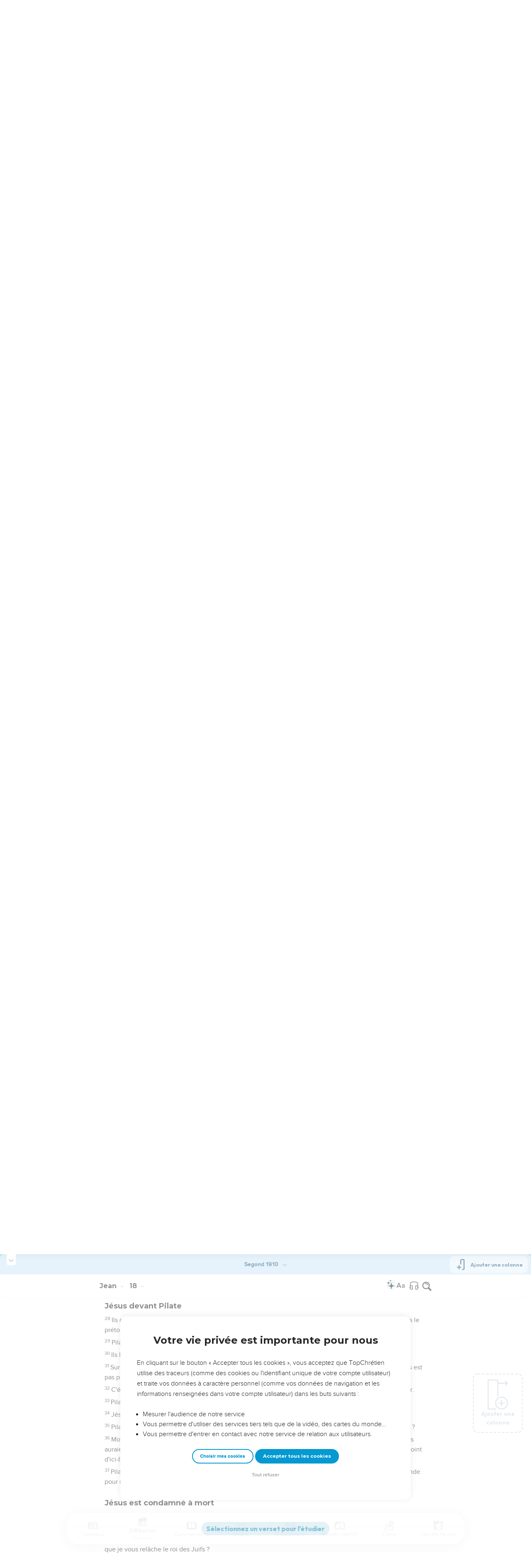

--- FILE ---
content_type: text/html; charset=utf-8
request_url: https://topbible.topchretien.com/verset/chapter?offset=1059&versions=LSG
body_size: 10008
content:
<div class="l-trail-header animated fadeIn" id="trail-header-1059" style="z-index: 2083">
    <div class="bible-col-version bible-col-version--1">
        <div class="bible-col-version__navbar">
            <h3 id="bible-title-1059">
                <span>
                    <span class="trail-header-title trail-open-toc trail-testaments" data-panel="testaments"
                        data-book="43">Jean <i class="icon-chevron-thin-down"></i></span>
                    <span class="trail-header-title trail-open-toc trail-chapters" data-panel="chapters"
                        data-book="43">18 <i class="icon-chevron-thin-down"></i></span>
                </span>
            </h3>
            <div class="bible__actions-bar">
                <div class="open-chatbot">
                    <a href="javascript:void(0)" class="button__open-chatbot">
                        <span class="chatbot-pulse"></span>
                        <svg xmlns="http://www.w3.org/2000/svg" width="32" height="32" viewBox="0 0 56 56"><path fill="currentColor" d="M26.688 12.66c.28 0 .421-.164.492-.422c.726-3.914.68-4.008 4.758-4.781c.28-.047.445-.21.445-.492c0-.281-.164-.445-.446-.492c-4.054-.82-3.937-.914-4.757-4.782c-.07-.257-.211-.421-.492-.421s-.422.164-.493.421c-.82 3.868-.68 3.961-4.757 4.782c-.258.046-.446.21-.446.492c0 .281.188.445.445.492c4.079.82 4.032.867 4.758 4.781c.07.258.211.422.492.422M15.344 28.785c.445 0 .75-.281.797-.703c.843-6.258 1.054-6.258 7.523-7.5c.422-.07.727-.352.727-.797c0-.422-.305-.726-.727-.797c-6.469-.89-6.703-1.101-7.523-7.476c-.047-.422-.352-.727-.797-.727c-.422 0-.727.305-.774.75c-.773 6.281-1.101 6.258-7.523 7.453c-.422.094-.727.375-.727.797c0 .469.305.727.82.797c6.376 1.031 6.657 1.195 7.43 7.453c.047.469.352.75.774.75m15.89 25.946c.61 0 1.055-.446 1.172-1.079c1.664-12.843 3.469-14.789 16.172-16.195c.656-.07 1.102-.562 1.102-1.172s-.446-1.078-1.102-1.172c-12.703-1.406-14.508-3.351-16.172-16.195c-.117-.633-.562-1.055-1.172-1.055s-1.054.422-1.148 1.055c-1.664 12.844-3.492 14.789-16.172 16.195c-.68.094-1.125.563-1.125 1.172c0 .61.445 1.102 1.125 1.172c12.656 1.664 14.414 3.375 16.172 16.195c.094.633.539 1.078 1.148 1.078"/></svg>
                    </a>
                </div>
                <div class="text-settings">
                    <a class="text-settings__icon" href="javascript:void(0);">
                        <svg xmlns="http://www.w3.org/2000/svg" width="32" height="32" viewBox="0 0 24 24">
                            <path fill="currentColor"
                                d="M20.06 18a4 4 0 0 1-.2-.89c-.67.7-1.48 1.05-2.41 1.05c-.83 0-1.52-.24-2.05-.71c-.53-.45-.8-1.06-.8-1.79c0-.88.33-1.56 1-2.05s1.61-.73 2.83-.73h1.4v-.64q0-.735-.45-1.17c-.3-.29-.75-.43-1.33-.43c-.52 0-.95.12-1.3.36c-.35.25-.52.54-.52.89h-1.46c0-.43.15-.84.45-1.24c.28-.4.71-.71 1.22-.94c.51-.21 1.06-.35 1.69-.35c.98 0 1.74.24 2.29.73s.84 1.16.86 2.02V16c0 .8.1 1.42.3 1.88V18zm-2.4-1.12c.45 0 .88-.11 1.29-.32c.4-.21.7-.49.88-.83v-1.57H18.7c-1.77 0-2.66.47-2.66 1.41c0 .43.15.73.46.96c.3.23.68.35 1.16.35m-12.2-3.17h4.07L7.5 8.29zM6.64 6h1.72l4.71 12h-1.93l-.97-2.57H4.82L3.86 18H1.93z" />
                        </svg>
                    </a>
                </div>
                
                <div class="bible-listen">
                    <!--  <a href="#/" id="btn-lumo-jean-18"
                        class="btn-icon-lumo">
                        <svg xmlns="http://www.w3.org/2000/svg" width="32" height="32" viewBox="0 0 24 24"><g fill="none" stroke="currentColor" stroke-width="1.5"><path d="M19.562 7a2.132 2.132 0 0 0-2.1-2.5H6.538a2.132 2.132 0 0 0-2.1 2.5M17.5 4.5c.028-.26.043-.389.043-.496a2 2 0 0 0-1.787-1.993C15.65 2 15.52 2 15.26 2H8.74c-.26 0-.391 0-.497.011a2 2 0 0 0-1.787 1.993c0 .107.014.237.043.496m8.082 9.116c.559.346.559 1.242 0 1.588l-3.371 2.09c-.543.337-1.21-.1-1.21-.794v-4.18c0-.693.667-1.13 1.21-.794z"/><path d="M2.384 13.793c-.447-3.164-.67-4.745.278-5.77C3.61 7 5.298 7 8.672 7h6.656c3.374 0 5.062 0 6.01 1.024c.947 1.024.724 2.605.278 5.769l-.422 3c-.35 2.48-.525 3.721-1.422 4.464c-.897.743-2.22.743-4.867.743h-5.81c-2.646 0-3.97 0-4.867-.743c-.897-.743-1.072-1.983-1.422-4.464z"/></g></svg>
                        </a>
                         -->
                        
                            <a href="#" class="dropit btn-icon-listen"
                                data-mp3="https://s.topchretien.com/media/topbible/bible_v2/43_18.mp3"
                                data-title="Jean - Chapitre 18 - Version Segond 1910"
                                title="Écouter Jean - Chapitre 18 - Version Segond 1910">
                                
                            <svg xmlns="http://www.w3.org/2000/svg" width="32" height="32" viewBox="0 0 24 24"><path fill="currentColor" fill-rule="evenodd" d="M11.955 2.25h.09c1.837 0 3.276 0 4.419.124c1.165.126 2.11.388 2.916.974a5.75 5.75 0 0 1 1.272 1.272c.586.807.848 1.75.974 2.916c.124 1.143.124 2.582.124 4.419v2.838a.75.75 0 0 1 1 .707v2a.75.75 0 0 1-1.008.704c-.006.2-.015.386-.03.555c-.04.435-.128.836-.343 1.212c-.143.25-.323.477-.535.672c-.32.295-.692.463-1.103.588c-.388.117-.871.213-1.443.325l-.074.015c-.39.077-.744.147-1.04.17c-.317.025-.675.008-1.017-.185a1.76 1.76 0 0 1-.524-.45c-.237-.304-.316-.65-.35-.97c-.033-.3-.033-.672-.033-1.088v-5.236c0-.354 0-.672.025-.933c.027-.279.09-.58.273-.859c.151-.23.354-.422.593-.56c.295-.17.603-.208.88-.21c.257-.002.565.029.901.062l.07.007c.586.057 1.079.106 1.478.185c.275.055.536.129.78.246c0-1.762-.006-3.047-.115-4.052c-.113-1.038-.328-1.688-.697-2.196a4.25 4.25 0 0 0-.94-.94c-.508-.37-1.158-.585-2.196-.697c-1.052-.114-2.41-.115-4.302-.115c-1.892 0-3.25.001-4.302.115c-1.038.112-1.688.328-2.196.697a4.25 4.25 0 0 0-.94.94c-.37.508-.585 1.158-.697 2.196c-.109 1.005-.115 2.29-.115 4.052a3.27 3.27 0 0 1 .78-.246c.4-.079.892-.127 1.478-.185l.07-.007c.336-.033.644-.064.9-.062c.278.002.586.04.88.21c.24.138.443.33.594.56c.183.28.245.58.273.859c.025.26.025.579.025.933v5.236c0 .416 0 .787-.032 1.088c-.035.32-.114.666-.351.97a1.76 1.76 0 0 1-.524.45c-.342.193-.7.21-1.018.185a9.796 9.796 0 0 1-1.04-.17l-.073-.015c-.572-.112-1.055-.208-1.443-.325c-.411-.125-.783-.293-1.103-.588a2.816 2.816 0 0 1-.535-.672c-.215-.376-.302-.777-.343-1.212a8.633 8.633 0 0 1-.03-.555a.75.75 0 0 1-1.008-.704v-2a.75.75 0 0 1 1-.707v-2.838c0-1.837 0-3.276.124-4.419c.126-1.165.388-2.11.974-2.916A5.75 5.75 0 0 1 4.62 3.348c.807-.586 1.75-.848 2.916-.974c1.143-.124 2.582-.124 4.419-.124M3.75 17.193c0 .652 0 1.09.032 1.427c.03.326.084.49.15.606c.069.118.153.224.25.314c.092.085.228.166.522.255c.308.094.717.175 1.333.297c.442.087.71.138.906.154a.678.678 0 0 0 .171-.001a.261.261 0 0 0 .07-.062a.684.684 0 0 0 .042-.207c.023-.211.024-.5.024-.966v-5.165c0-.398 0-.641-.018-.82a.65.65 0 0 0-.034-.182a.268.268 0 0 0-.083-.08a.648.648 0 0 0-.147-.013a8.557 8.557 0 0 0-.777.058c-.631.062-1.05.104-1.37.168c-.305.06-.447.128-.542.2c-.14.105-.26.24-.35.4c-.064.114-.118.278-.147.609c-.031.341-.032.785-.032 1.443zm16.5-1.565c0-.658 0-1.102-.032-1.443c-.03-.33-.083-.495-.147-.61a1.324 1.324 0 0 0-.35-.4c-.095-.071-.237-.139-.542-.2c-.32-.063-.739-.105-1.37-.167a8.56 8.56 0 0 0-.777-.058a.648.648 0 0 0-.147.012a.268.268 0 0 0-.083.081a.647.647 0 0 0-.034.181c-.017.18-.018.423-.018.82v5.166c0 .466.001.755.024.965a.684.684 0 0 0 .042.208a.27.27 0 0 0 .07.062c.016.003.064.01.17 0c.198-.015.465-.066.907-.153c.616-.122 1.025-.203 1.333-.297c.294-.089.43-.17.522-.255c.097-.09.181-.196.25-.314c.066-.117.12-.28.15-.606c.031-.338.032-.775.032-1.427z" clip-rule="evenodd"/></svg>
                            </a>
                </div>
                
                <a class="bible-col-version--search" href="javascript:void(0);">
                    <i class="icon-search-glass"></i>
                </a>
            </div>
        </div>
    </div>
    <div class="l-bible-col-versions">
  
    
    <div class="l-bible-col-version l-bible-col-version-1">
    
    </div>
    
 
</div>


</div>
<div class="l-trail-content" style="z-index: 2082">
    
    <ul class="l-bible-cols">
  <li class="l-bible-col l-bible-col-versions">
    <ul>
       
      <li
        id="bible-col-1059-1"
        class="l-bible-col-version l-bible-col-version-1 bible-version-LSG"
      >
        
        <div class="lumo-player__reading-default">
          <div class="lumo-container">
    <div class="lumo-container__outter"></div>
    
        Les vidéos ne sont pas disponibles aux USA et C
        anada.
        
</div>
        </div>
                <h4>L'arrestation de Jésus</h4> <div data-class="bible-verse-1059-1" data-book="Jean" data-version="LSG" data-djangoid="26789" data-bookorder="43" data-chapter="18" data-verse="1" class="bible-verse adjusted-text-size bible-verse-1059-1 " id="bible-verse-1059-1-LSG" data-locations="[{&#34;name&#34;: &#34;GETHS\u00c9MAN\u00c9&#34;, &#34;location&#34;: &#34;31.777444,35.234935&#34;, &#34;id&#34;: 32312, &#34;url&#34;: &#34;https://topbible.topchretien.com/dictionnaire/gethsemane/&#34;}, {&#34;name&#34;: &#34;C\u00c9DRON&#34;, &#34;location&#34;: &#34;31.772134,35.236596&#34;, &#34;id&#34;: 33300, &#34;url&#34;: &#34;https://topbible.topchretien.com/dictionnaire/cedron/&#34;}, {&#34;name&#34;: &#34;OLIVIERS (mont des)&#34;, &#34;location&#34;: &#34;31.778095,35.247197&#34;, &#34;id&#34;: 34947, &#34;url&#34;: &#34;https://topbible.topchretien.com/dictionnaire/oliviers-mont-des/&#34;}]" data-shares="0" data-notes="&#39;&#39;">
  
    
      <span class="number-verse">1</span>
      <span class="bible-verse-text ">
      Lorsqu'il eut dit ces choses, Jésus alla avec ses disciples de l'autre côté du torrent du Cédron, où se trouvait un jardin, dans lequel il entra, lui et ses disciples.
      </span>
      
    
    
    
</div>  <h4></h4> <div data-class="bible-verse-1059-2" data-book="Jean" data-version="LSG" data-djangoid="26790" data-bookorder="43" data-chapter="18" data-verse="2" class="bible-verse adjusted-text-size bible-verse-1059-2 " id="bible-verse-1059-2-LSG"  data-shares="0" data-notes="&#39;&#39;">
  
    
      <span class="number-verse">2</span>
      <span class="bible-verse-text ">
      Judas, qui le livrait, connaissait ce lieu, parce que Jésus et ses disciples s'y étaient souvent réunis.
      </span>
      
    
    
    
</div>  <h4></h4> <div data-class="bible-verse-1059-3" data-book="Jean" data-version="LSG" data-djangoid="26791" data-bookorder="43" data-chapter="18" data-verse="3" class="bible-verse adjusted-text-size bible-verse-1059-3 " id="bible-verse-1059-3-LSG"  data-shares="0" data-notes="&#39;&#39;">
  
    
      <span class="number-verse">3</span>
      <span class="bible-verse-text ">
      Judas donc, ayant pris la cohorte, et des huissiers qu'envoyèrent les principaux sacrificateurs et les pharisiens, vint là avec des lanternes, des flambeaux et des armes.
      </span>
      
    
    
    
</div>  <h4></h4> <div data-class="bible-verse-1059-4" data-book="Jean" data-version="LSG" data-djangoid="26792" data-bookorder="43" data-chapter="18" data-verse="4" class="bible-verse adjusted-text-size bible-verse-1059-4 " id="bible-verse-1059-4-LSG"  data-shares="0" data-notes="&#39;&#39;">
  
    
      <span class="number-verse">4</span>
      <span class="bible-verse-text ">
      Jésus, sachant tout ce qui devait lui arriver, s'avança, et leur dit : Qui cherchez-vous ?
      </span>
      
    
    
    
</div>  <h4></h4> <div data-class="bible-verse-1059-5" data-book="Jean" data-version="LSG" data-djangoid="26793" data-bookorder="43" data-chapter="18" data-verse="5" class="bible-verse adjusted-text-size bible-verse-1059-5 " id="bible-verse-1059-5-LSG" data-locations="[{&#34;name&#34;: &#34;NAZARETH&#34;, &#34;location&#34;: &#34;32.706745,35.301528&#34;, &#34;id&#34;: 33618, &#34;url&#34;: &#34;https://topbible.topchretien.com/dictionnaire/nazareth/&#34;}]" data-shares="0" data-notes="&#39;&#39;">
  
    
      <span class="number-verse">5</span>
      <span class="bible-verse-text ">
      Ils lui répondirent : Jésus de Nazareth. Jésus leur dit : C'est moi. Et Judas, qui le livrait, était avec eux.
      </span>
      
    
    
    
</div>  <h4></h4> <div data-class="bible-verse-1059-6" data-book="Jean" data-version="LSG" data-djangoid="26794" data-bookorder="43" data-chapter="18" data-verse="6" class="bible-verse adjusted-text-size bible-verse-1059-6 " id="bible-verse-1059-6-LSG"  data-shares="0" data-notes="&#39;&#39;">
  
    
      <span class="number-verse">6</span>
      <span class="bible-verse-text ">
      Lorsque Jésus leur eut dit : C'est moi, ils reculèrent et tombèrent par terre.
      </span>
      
    
    
    
</div>  <h4></h4> <div data-class="bible-verse-1059-7" data-book="Jean" data-version="LSG" data-djangoid="26795" data-bookorder="43" data-chapter="18" data-verse="7" class="bible-verse adjusted-text-size bible-verse-1059-7 " id="bible-verse-1059-7-LSG" data-locations="[{&#34;name&#34;: &#34;NAZARETH&#34;, &#34;location&#34;: &#34;32.706745,35.301528&#34;, &#34;id&#34;: 33618, &#34;url&#34;: &#34;https://topbible.topchretien.com/dictionnaire/nazareth/&#34;}]" data-shares="0" data-notes="&#39;&#39;">
  
    
      <span class="number-verse">7</span>
      <span class="bible-verse-text ">
      Il leur demanda de nouveau : Qui cherchez-vous ? Et ils dirent : Jésus de Nazareth.
      </span>
      
    
    
    
</div>  <h4></h4> <div data-class="bible-verse-1059-8" data-book="Jean" data-version="LSG" data-djangoid="26796" data-bookorder="43" data-chapter="18" data-verse="8" class="bible-verse adjusted-text-size bible-verse-1059-8 " id="bible-verse-1059-8-LSG"  data-shares="0" data-notes="&#39;&#39;">
  
    
      <span class="number-verse">8</span>
      <span class="bible-verse-text ">
      Jésus répondit : Je vous ai dit que c'est moi. Si donc c'est moi que vous cherchez, laissez aller ceux-ci.
      </span>
      
    
    
    
</div>  <h4></h4> <div data-class="bible-verse-1059-9" data-book="Jean" data-version="LSG" data-djangoid="26797" data-bookorder="43" data-chapter="18" data-verse="9" class="bible-verse adjusted-text-size bible-verse-1059-9 " id="bible-verse-1059-9-LSG"  data-shares="0" data-notes="&#39;&#39;">
  
    
      <span class="number-verse">9</span>
      <span class="bible-verse-text ">
      Il dit cela, afin que s'accomplît la parole qu'il avait dite : Je n'ai perdu aucun de ceux que tu m'as donnés.
      </span>
      
    
    
    
</div>  <h4></h4> <div data-class="bible-verse-1059-10" data-book="Jean" data-version="LSG" data-djangoid="26798" data-bookorder="43" data-chapter="18" data-verse="10" class="bible-verse adjusted-text-size bible-verse-1059-10 " id="bible-verse-1059-10-LSG"  data-shares="0" data-notes="&#39;&#39;">
  
    
      <span class="number-verse">10</span>
      <span class="bible-verse-text ">
      Simon Pierre, qui avait une épée, la tira, frappa le serviteur du souverain sacrificateur, et lui coupa l'oreille droite. Ce serviteur s'appelait Malchus.
      </span>
      
    
    
    
</div>  <h4></h4> <div data-class="bible-verse-1059-11" data-book="Jean" data-version="LSG" data-djangoid="26799" data-bookorder="43" data-chapter="18" data-verse="11" class="bible-verse adjusted-text-size bible-verse-1059-11 " id="bible-verse-1059-11-LSG"  data-shares="0" data-notes="&#39;&#39;">
  
    
      <span class="number-verse">11</span>
      <span class="bible-verse-text ">
      Jésus dit à Pierre : Remets ton épée dans le fourreau. Ne boirai-je pas la coupe que le Père m'a donnée à boire ?
      </span>
      
    
    
    
</div>  <h4>Jésus est amené devant Hanne</h4> <div data-class="bible-verse-1059-12" data-book="Jean" data-version="LSG" data-djangoid="26800" data-bookorder="43" data-chapter="18" data-verse="12" class="bible-verse adjusted-text-size bible-verse-1059-12 " id="bible-verse-1059-12-LSG"  data-shares="0" data-notes="&#39;&#39;">
  
    
      <span class="number-verse">12</span>
      <span class="bible-verse-text ">
      La cohorte, le tribun, et les huissiers des Juifs, se saisirent alors de Jésus, et le lièrent.
      </span>
      
    
    
    
</div>  <h4></h4> <div data-class="bible-verse-1059-13" data-book="Jean" data-version="LSG" data-djangoid="26801" data-bookorder="43" data-chapter="18" data-verse="13" class="bible-verse adjusted-text-size bible-verse-1059-13 " id="bible-verse-1059-13-LSG"  data-shares="0" data-notes="&#39;&#39;">
  
    
      <span class="number-verse">13</span>
      <span class="bible-verse-text ">
      Ils l'emmenèrent d'abord chez Anne ; car il était le beau-père de Caïphe, qui était souverain sacrificateur cette année-là.
      </span>
      
    
    
    
</div>  <h4></h4> <div data-class="bible-verse-1059-14" data-book="Jean" data-version="LSG" data-djangoid="26802" data-bookorder="43" data-chapter="18" data-verse="14" class="bible-verse adjusted-text-size bible-verse-1059-14 " id="bible-verse-1059-14-LSG"  data-shares="0" data-notes="&#39;&#39;">
  
    
      <span class="number-verse">14</span>
      <span class="bible-verse-text ">
      Et Caïphe était celui qui avait donné ce conseil aux Juifs : Il est avantageux qu'un seul homme meure pour le peuple.
      </span>
      
    
    
    
</div>  <h4>Pierre nie être disciple de Jésus</h4> <div data-class="bible-verse-1059-15" data-book="Jean" data-version="LSG" data-djangoid="26803" data-bookorder="43" data-chapter="18" data-verse="15" class="bible-verse adjusted-text-size bible-verse-1059-15 " id="bible-verse-1059-15-LSG"  data-shares="0" data-notes="&#39;&#39;">
  
    
      <span class="number-verse">15</span>
      <span class="bible-verse-text ">
      Simon Pierre, avec un autre disciple, suivait Jésus. Ce disciple était connu du souverain sacrificateur, et il entra avec Jésus dans la cour du souverain sacrificateur ;
      </span>
      
    
    
    
</div>  <h4></h4> <div data-class="bible-verse-1059-16" data-book="Jean" data-version="LSG" data-djangoid="26804" data-bookorder="43" data-chapter="18" data-verse="16" class="bible-verse adjusted-text-size bible-verse-1059-16 " id="bible-verse-1059-16-LSG"  data-shares="0" data-notes="&#39;&#39;">
  
    
      <span class="number-verse">16</span>
      <span class="bible-verse-text ">
      mais Pierre resta dehors près de la porte. L'autre disciple, qui était connu du souverain sacrificateur, sortit, parla à la portière, et fit entrer Pierre.
      </span>
      
    
    
    
</div>  <h4></h4> <div data-class="bible-verse-1059-17" data-book="Jean" data-version="LSG" data-djangoid="26805" data-bookorder="43" data-chapter="18" data-verse="17" class="bible-verse adjusted-text-size bible-verse-1059-17 " id="bible-verse-1059-17-LSG"  data-shares="0" data-notes="&#39;&#39;">
  
    
      <span class="number-verse">17</span>
      <span class="bible-verse-text ">
      Alors la servante, la portière, dit à Pierre : Toi aussi, n'es-tu pas des disciples de cet homme ? Il dit : Je n'en suis point.
      </span>
      
    
    
    
</div>  <h4></h4> <div data-class="bible-verse-1059-18" data-book="Jean" data-version="LSG" data-djangoid="26806" data-bookorder="43" data-chapter="18" data-verse="18" class="bible-verse adjusted-text-size bible-verse-1059-18 " id="bible-verse-1059-18-LSG"  data-shares="0" data-notes="&#39;&#39;">
  
    
      <span class="number-verse">18</span>
      <span class="bible-verse-text ">
      Les serviteurs et les huissiers, qui étaient là, avaient allumé un brasier, car il faisait froid, et ils se chauffaient. Pierre se tenait avec eux, et se chauffait.
      </span>
      
    
    
    
</div>  <h4>Le grand-prêtre interroge Jésus</h4> <div data-class="bible-verse-1059-19" data-book="Jean" data-version="LSG" data-djangoid="26807" data-bookorder="43" data-chapter="18" data-verse="19" class="bible-verse adjusted-text-size bible-verse-1059-19 " id="bible-verse-1059-19-LSG"  data-shares="0" data-notes="&#39;&#39;">
  
    
      <span class="number-verse">19</span>
      <span class="bible-verse-text ">
      Le souverain sacrificateur interrogea Jésus sur ses disciples et sur sa doctrine.
      </span>
      
    
    
    
</div>  <h4></h4> <div data-class="bible-verse-1059-20" data-book="Jean" data-version="LSG" data-djangoid="26808" data-bookorder="43" data-chapter="18" data-verse="20" class="bible-verse adjusted-text-size bible-verse-1059-20 " id="bible-verse-1059-20-LSG"  data-shares="0" data-notes="&#39;&#39;">
  
    
      <span class="number-verse">20</span>
      <span class="bible-verse-text ">
      Jésus lui répondit : J'ai parlé ouvertement au monde ; j'ai toujours enseigné dans la synagogue et dans le temple, où tous les Juifs s'assemblent, et je n'ai rien dit en secret.
      </span>
      
    
    
    
</div>  <h4></h4> <div data-class="bible-verse-1059-21" data-book="Jean" data-version="LSG" data-djangoid="26809" data-bookorder="43" data-chapter="18" data-verse="21" class="bible-verse adjusted-text-size bible-verse-1059-21 " id="bible-verse-1059-21-LSG"  data-shares="0" data-notes="&#39;&#39;">
  
    
      <span class="number-verse">21</span>
      <span class="bible-verse-text ">
      Pourquoi m'interroges-tu ? Interroge sur ce que je leur ai dit ceux qui m'ont entendu ; voici, ceux-là savent ce que j'ai dit.
      </span>
      
    
    
    
</div>  <h4></h4> <div data-class="bible-verse-1059-22" data-book="Jean" data-version="LSG" data-djangoid="26810" data-bookorder="43" data-chapter="18" data-verse="22" class="bible-verse adjusted-text-size bible-verse-1059-22 " id="bible-verse-1059-22-LSG"  data-shares="0" data-notes="&#39;&#39;">
  
    
      <span class="number-verse">22</span>
      <span class="bible-verse-text ">
      A ces mots, un des huissiers, qui se trouvait là, donna un soufflet à Jésus, en disant : Est-ce ainsi que tu réponds au souverain sacrificateur ?
      </span>
      
    
    
    
</div>  <h4></h4> <div data-class="bible-verse-1059-23" data-book="Jean" data-version="LSG" data-djangoid="26811" data-bookorder="43" data-chapter="18" data-verse="23" class="bible-verse adjusted-text-size bible-verse-1059-23 " id="bible-verse-1059-23-LSG"  data-shares="0" data-notes="&#39;&#39;">
  
    
      <span class="number-verse">23</span>
      <span class="bible-verse-text ">
      Jésus lui dit : Si j'ai mal parlé, fais voir ce que j'ai dit de mal ; et si j'ai bien parlé, pourquoi me frappes-tu ?
      </span>
      
    
    
    
</div>  <h4></h4> <div data-class="bible-verse-1059-24" data-book="Jean" data-version="LSG" data-djangoid="26812" data-bookorder="43" data-chapter="18" data-verse="24" class="bible-verse adjusted-text-size bible-verse-1059-24 " id="bible-verse-1059-24-LSG"  data-shares="0" data-notes="&#39;&#39;">
  
    
      <span class="number-verse">24</span>
      <span class="bible-verse-text ">
      Anne l'envoya lié à Caïphe, le souverain sacrificateur.
      </span>
      
    
    
    
</div>  <h4>Pierre renie de nouveau Jésus</h4> <div data-class="bible-verse-1059-25" data-book="Jean" data-version="LSG" data-djangoid="26813" data-bookorder="43" data-chapter="18" data-verse="25" class="bible-verse adjusted-text-size bible-verse-1059-25 " id="bible-verse-1059-25-LSG"  data-shares="0" data-notes="&#39;&#39;">
  
    
      <span class="number-verse">25</span>
      <span class="bible-verse-text ">
      Simon Pierre était là, et se chauffait. On lui dit : Toi aussi, n'es-tu pas de ses disciples ? Il le nia, et dit : Je n'en suis point.
      </span>
      
    
    
    
</div>  <h4></h4> <div data-class="bible-verse-1059-26" data-book="Jean" data-version="LSG" data-djangoid="26814" data-bookorder="43" data-chapter="18" data-verse="26" class="bible-verse adjusted-text-size bible-verse-1059-26 " id="bible-verse-1059-26-LSG"  data-shares="0" data-notes="&#39;&#39;">
  
    
      <span class="number-verse">26</span>
      <span class="bible-verse-text ">
      Un des serviteurs du souverain sacrificateur, parent de celui à qui Pierre avait coupé l'oreille, dit : Ne t'ai-je pas vu avec lui dans le jardin ?
      </span>
      
    
    
    
</div>  <h4></h4> <div data-class="bible-verse-1059-27" data-book="Jean" data-version="LSG" data-djangoid="26815" data-bookorder="43" data-chapter="18" data-verse="27" class="bible-verse adjusted-text-size bible-verse-1059-27 " id="bible-verse-1059-27-LSG"  data-shares="0" data-notes="&#39;&#39;">
  
    
      <span class="number-verse">27</span>
      <span class="bible-verse-text ">
      Pierre le nia de nouveau. Et aussitôt le coq chanta.
      </span>
      
    
    
    
</div>  <h4>Jésus devant Pilate</h4> <div data-class="bible-verse-1059-28" data-book="Jean" data-version="LSG" data-djangoid="26816" data-bookorder="43" data-chapter="18" data-verse="28" class="bible-verse adjusted-text-size bible-verse-1059-28 " id="bible-verse-1059-28-LSG"  data-shares="0" data-notes="&#39;&#39;">
  
    
      <span class="number-verse">28</span>
      <span class="bible-verse-text ">
      Ils conduisirent Jésus de chez Caïphe au prétoire : c'était le matin. Ils n'entrèrent point eux-mêmes dans le prétoire, afin de ne pas se souiller, et de pouvoir manger la Pâque.
      </span>
      
    
    
    
</div>  <h4></h4> <div data-class="bible-verse-1059-29" data-book="Jean" data-version="LSG" data-djangoid="26817" data-bookorder="43" data-chapter="18" data-verse="29" class="bible-verse adjusted-text-size bible-verse-1059-29 " id="bible-verse-1059-29-LSG"  data-shares="0" data-notes="&#39;&#39;">
  
    
      <span class="number-verse">29</span>
      <span class="bible-verse-text ">
      Pilate sortit donc pour aller à eux, et il dit : Quelle accusation portez-vous contre cet homme ?
      </span>
      
    
    
    
</div>  <h4></h4> <div data-class="bible-verse-1059-30" data-book="Jean" data-version="LSG" data-djangoid="26818" data-bookorder="43" data-chapter="18" data-verse="30" class="bible-verse adjusted-text-size bible-verse-1059-30 " id="bible-verse-1059-30-LSG"  data-shares="0" data-notes="&#39;&#39;">
  
    
      <span class="number-verse">30</span>
      <span class="bible-verse-text ">
      Ils lui répondirent : Si ce n'était pas un malfaiteur, nous ne te l'aurions pas livré.
      </span>
      
    
    
    
</div>  <h4></h4> <div data-class="bible-verse-1059-31" data-book="Jean" data-version="LSG" data-djangoid="26819" data-bookorder="43" data-chapter="18" data-verse="31" class="bible-verse adjusted-text-size bible-verse-1059-31 " id="bible-verse-1059-31-LSG"  data-shares="0" data-notes="&#39;&#39;">
  
    
      <span class="number-verse">31</span>
      <span class="bible-verse-text ">
      Sur quoi Pilate leur dit : Prenez-le vous-mêmes, et jugez-le selon votre loi. Les Juifs lui dirent : Il ne nous est pas permis de mettre personne à mort.
      </span>
      
    
    
    
</div>  <h4></h4> <div data-class="bible-verse-1059-32" data-book="Jean" data-version="LSG" data-djangoid="26820" data-bookorder="43" data-chapter="18" data-verse="32" class="bible-verse adjusted-text-size bible-verse-1059-32 " id="bible-verse-1059-32-LSG"  data-shares="0" data-notes="&#39;&#39;">
  
    
      <span class="number-verse">32</span>
      <span class="bible-verse-text ">
      C'était afin que s'accomplît la parole que Jésus avait dite, lorsqu'il indiqua de quelle mort il devait mourir.
      </span>
      
    
    
    
</div>  <h4></h4> <div data-class="bible-verse-1059-33" data-book="Jean" data-version="LSG" data-djangoid="26821" data-bookorder="43" data-chapter="18" data-verse="33" class="bible-verse adjusted-text-size bible-verse-1059-33 " id="bible-verse-1059-33-LSG"  data-shares="0" data-notes="&#39;&#39;">
  
    
      <span class="number-verse">33</span>
      <span class="bible-verse-text ">
      Pilate rentra dans le prétoire, appela Jésus, et lui dit : Es-tu le roi des Juifs ?
      </span>
      
    
    
    
</div>  <h4></h4> <div data-class="bible-verse-1059-34" data-book="Jean" data-version="LSG" data-djangoid="26822" data-bookorder="43" data-chapter="18" data-verse="34" class="bible-verse adjusted-text-size bible-verse-1059-34 " id="bible-verse-1059-34-LSG"  data-shares="0" data-notes="&#39;&#39;">
  
    
      <span class="number-verse">34</span>
      <span class="bible-verse-text ">
      Jésus répondit : Est-ce de toi-même que tu dis cela, ou d'autres te l'ont-ils dit de moi ?
      </span>
      
    
    
    
</div>  <h4></h4> <div data-class="bible-verse-1059-35" data-book="Jean" data-version="LSG" data-djangoid="26823" data-bookorder="43" data-chapter="18" data-verse="35" class="bible-verse adjusted-text-size bible-verse-1059-35 " id="bible-verse-1059-35-LSG"  data-shares="0" data-notes="&#39;&#39;">
  
    
      <span class="number-verse">35</span>
      <span class="bible-verse-text ">
      Pilate répondit : Moi, suis-je Juif ? Ta nation et les principaux sacrificateurs t'ont livré à moi : qu'as-tu fait ?
      </span>
      
    
    
    
</div>  <h4></h4> <div data-class="bible-verse-1059-36" data-book="Jean" data-version="LSG" data-djangoid="26824" data-bookorder="43" data-chapter="18" data-verse="36" class="bible-verse adjusted-text-size bible-verse-1059-36 " id="bible-verse-1059-36-LSG"  data-shares="0" data-notes="&#39;&#39;">
  
    
      <span class="number-verse">36</span>
      <span class="bible-verse-text ">
      Mon royaume n'est pas de ce monde, répondit Jésus. Si mon royaume était de ce monde, mes serviteurs auraient combattu pour moi afin que je ne fusse pas livré aux Juifs ; mais maintenant mon royaume n'est point d'ici-bas.
      </span>
      
    
    
    
</div>  <h4></h4> <div data-class="bible-verse-1059-37" data-book="Jean" data-version="LSG" data-djangoid="26825" data-bookorder="43" data-chapter="18" data-verse="37" class="bible-verse adjusted-text-size bible-verse-1059-37 " id="bible-verse-1059-37-LSG"  data-shares="0" data-notes="&#39;&#39;">
  
    
      <span class="number-verse">37</span>
      <span class="bible-verse-text ">
      Pilate lui dit : Tu es donc roi ? Jésus répondit : Tu le dis, je suis roi. Je suis né et je suis venu dans le monde pour rendre témoignage à la vérité. Quiconque est de la vérité écoute ma voix.
      </span>
      
    
    
    
</div>  <h4>Jésus est condamné à mort</h4> <div data-class="bible-verse-1059-38" data-book="Jean" data-version="LSG" data-djangoid="26826" data-bookorder="43" data-chapter="18" data-verse="38" class="bible-verse adjusted-text-size bible-verse-1059-38 " id="bible-verse-1059-38-LSG"  data-shares="0" data-notes="&#39;&#39;">
  
    
      <span class="number-verse">38</span>
      <span class="bible-verse-text ">
      Pilate lui dit : Qu'est-ce que la vérité ? Après avoir dit cela, il sortit de nouveau pour aller vers les Juifs, et il leur dit : Je ne trouve aucun crime en lui.
      </span>
      
    
    
    
</div>  <h4></h4> <div data-class="bible-verse-1059-39" data-book="Jean" data-version="LSG" data-djangoid="26827" data-bookorder="43" data-chapter="18" data-verse="39" class="bible-verse adjusted-text-size bible-verse-1059-39 " id="bible-verse-1059-39-LSG"  data-shares="0" data-notes="&#39;&#39;">
  
    
      <span class="number-verse">39</span>
      <span class="bible-verse-text ">
      Mais, comme c'est parmi vous une coutume que je vous relâche quelqu'un à la fête de Pâque, voulez-vous que je vous relâche le roi des Juifs ?
      </span>
      
    
    
    
</div>  <h4></h4> <div data-class="bible-verse-1059-40" data-book="Jean" data-version="LSG" data-djangoid="26828" data-bookorder="43" data-chapter="18" data-verse="40" class="bible-verse adjusted-text-size bible-verse-1059-40 " id="bible-verse-1059-40-LSG"  data-shares="0" data-notes="&#39;&#39;">
  
    
      <span class="number-verse">40</span>
      <span class="bible-verse-text ">
      Alors de nouveau tous s'écrièrent : Non pas lui, mais Barabbas. Or, Barabbas était un brigand.
      </span>
      
    
    
    
</div>   
      </li>
        
      <div class="element__add-column dropit" data-menu="#add-column__dropdown">
        <svg
          width="100"
          height="146"
          viewBox="0 0 100 146"
          fill="none"
          xmlns="http://www.w3.org/2000/svg"
        >
          <path
            d="M68.11 145.441C61.9697 145.441 55.9674 143.62 50.8621 140.209C45.7568 136.797 41.7777 131.949 39.428 126.276C37.0783 120.603 36.4636 114.361 37.6615 108.338C38.8595 102.316 41.8163 96.7844 46.1581 92.4426C50.4999 88.1008 56.0317 85.144 62.0539 83.9461C68.0762 82.7481 74.3184 83.3628 79.9913 85.7125C85.6642 88.0622 90.5129 92.0413 93.9243 97.1466C97.3358 102.252 99.1568 108.254 99.157 114.394C99.1488 122.626 95.8751 130.518 90.0544 136.339C84.2338 142.16 76.3416 145.433 68.11 145.441ZM68.11 88.5235C62.9929 88.5235 57.9908 90.0409 53.7361 92.8838C49.4815 95.7267 46.1654 99.7674 44.2072 104.495C42.2491 109.222 41.7368 114.425 42.7352 119.443C43.7335 124.462 46.1977 129.072 49.816 132.69C53.4344 136.308 58.0444 138.772 63.0632 139.77C68.0819 140.769 73.284 140.256 78.0114 138.298C82.7389 136.339 86.7795 133.023 89.6222 128.768C92.465 124.514 93.9822 119.512 93.982 114.394C93.9745 107.535 91.2464 100.959 86.396 96.1084C81.5457 91.2581 74.9694 88.5309 68.11 88.5235Z"
            fill="#CBD4E1"
          />
          <path
            d="M81.046 116.981H55.174C54.8343 116.981 54.4979 116.915 54.184 116.785C53.8702 116.655 53.585 116.464 53.3448 116.224C53.1045 115.984 52.914 115.698 52.784 115.384C52.654 115.071 52.587 114.734 52.587 114.394C52.587 114.055 52.654 113.718 52.784 113.404C52.914 113.091 53.1045 112.805 53.3448 112.565C53.585 112.325 53.8702 112.134 54.184 112.004C54.4979 111.874 54.8343 111.807 55.174 111.807H81.046C81.7322 111.807 82.3902 112.08 82.8753 112.565C83.3605 113.05 83.633 113.708 83.633 114.394C83.633 115.081 83.3605 115.739 82.8753 116.224C82.3902 116.709 81.7322 116.981 81.046 116.981Z"
            fill="#CBD4E1"
          />
          <path
            d="M68.1101 129.917C67.424 129.917 66.7662 129.645 66.2811 129.159C65.796 128.674 65.5233 128.016 65.5231 127.33V101.458C65.5231 100.772 65.7956 100.114 66.2808 99.6292C66.7659 99.144 67.424 98.8715 68.1101 98.8715C68.7962 98.8715 69.4542 99.144 69.9394 99.6292C70.4245 100.114 70.6971 100.772 70.6971 101.458V127.33C70.6968 128.016 70.4242 128.674 69.9391 129.159C69.454 129.645 68.7961 129.917 68.1101 129.917Z"
            fill="#CBD4E1"
          />
          <path
            d="M39.651 145.441H3.43002C2.74468 145.441 2.08742 145.169 1.60244 144.685C1.11745 144.201 0.844342 143.544 0.843018 142.858V3.14547C0.843283 2.45944 1.11593 1.80158 1.60102 1.31648C2.08612 0.83138 2.74398 0.558737 3.43002 0.558472H50C50.6861 0.558737 51.3439 0.83138 51.829 1.31648C52.3141 1.80158 52.5868 2.45944 52.587 3.14547V80.7585C52.587 81.4446 52.3145 82.1026 51.8293 82.5878C51.3441 83.0729 50.6861 83.3455 50 83.3455C49.3139 83.3455 48.6559 83.0729 48.1707 82.5878C47.6856 82.1026 47.413 81.4446 47.413 80.7585V5.73247H6.01302V140.266H39.651C40.3371 140.266 40.9951 140.539 41.4803 141.024C41.9655 141.509 42.238 142.167 42.238 142.853C42.238 143.54 41.9655 144.198 41.4803 144.683C40.9951 145.168 40.3371 145.441 39.651 145.441Z"
            fill="#CBD4E1"
          />
          <path
            d="M96.569 21.2555H49.999C49.3129 21.2555 48.6549 20.9829 48.1697 20.4978C47.6845 20.0126 47.412 19.3546 47.412 18.6685C47.412 17.9824 47.6845 17.3244 48.1697 16.8392C48.6549 16.354 49.3129 16.0815 49.999 16.0815H96.569C97.2551 16.0815 97.9131 16.354 98.3983 16.8392C98.8834 17.3244 99.156 17.9824 99.156 18.6685C99.156 19.3546 98.8834 20.0126 98.3983 20.4978C97.9131 20.9829 97.2551 21.2555 96.569 21.2555Z"
            fill="#CBD4E1"
          />
          <path
            d="M86.22 31.6045C85.7076 31.6056 85.2063 31.4544 84.7799 31.1702C84.3535 30.886 84.021 30.4816 83.8248 30.0082C83.6285 29.5348 83.5773 29.0138 83.6776 28.5113C83.7778 28.0088 84.0251 27.5473 84.388 27.1855L92.91 18.6685L84.389 10.1515C83.9033 9.66575 83.6304 9.00694 83.6304 8.31999C83.6304 7.63304 83.9033 6.97424 84.389 6.48849C84.8747 6.00275 85.5336 5.72986 86.2205 5.72986C86.9075 5.72986 87.5663 6.00275 88.052 6.48849L98.401 16.8365C98.8843 17.3235 99.1556 17.9818 99.1556 18.668C99.1556 19.3541 98.8843 20.0125 98.401 20.4995L88.052 30.8485C87.5651 31.3325 86.9065 31.6042 86.22 31.6045Z"
            fill="#CBD4E1"
          />
        </svg>
        <span>Ajouter une colonne</span>
      </div>
      
    </ul>
  </li>
  <li class="l-bible-col l-bible-col-last"></li>
</ul>
    
    
</div>

--- FILE ---
content_type: text/html; charset=utf-8
request_url: https://topbible.topchretien.com/verset/chapter?offset=1058&versions=LSG
body_size: 8033
content:
<div class="l-trail-header animated fadeIn" id="trail-header-1058" style="z-index: 2083">
    <div class="bible-col-version bible-col-version--1">
        <div class="bible-col-version__navbar">
            <h3 id="bible-title-1058">
                <span>
                    <span class="trail-header-title trail-open-toc trail-testaments" data-panel="testaments"
                        data-book="43">Jean <i class="icon-chevron-thin-down"></i></span>
                    <span class="trail-header-title trail-open-toc trail-chapters" data-panel="chapters"
                        data-book="43">17 <i class="icon-chevron-thin-down"></i></span>
                </span>
            </h3>
            <div class="bible__actions-bar">
                <div class="open-chatbot">
                    <a href="javascript:void(0)" class="button__open-chatbot">
                        <span class="chatbot-pulse"></span>
                        <svg xmlns="http://www.w3.org/2000/svg" width="32" height="32" viewBox="0 0 56 56"><path fill="currentColor" d="M26.688 12.66c.28 0 .421-.164.492-.422c.726-3.914.68-4.008 4.758-4.781c.28-.047.445-.21.445-.492c0-.281-.164-.445-.446-.492c-4.054-.82-3.937-.914-4.757-4.782c-.07-.257-.211-.421-.492-.421s-.422.164-.493.421c-.82 3.868-.68 3.961-4.757 4.782c-.258.046-.446.21-.446.492c0 .281.188.445.445.492c4.079.82 4.032.867 4.758 4.781c.07.258.211.422.492.422M15.344 28.785c.445 0 .75-.281.797-.703c.843-6.258 1.054-6.258 7.523-7.5c.422-.07.727-.352.727-.797c0-.422-.305-.726-.727-.797c-6.469-.89-6.703-1.101-7.523-7.476c-.047-.422-.352-.727-.797-.727c-.422 0-.727.305-.774.75c-.773 6.281-1.101 6.258-7.523 7.453c-.422.094-.727.375-.727.797c0 .469.305.727.82.797c6.376 1.031 6.657 1.195 7.43 7.453c.047.469.352.75.774.75m15.89 25.946c.61 0 1.055-.446 1.172-1.079c1.664-12.843 3.469-14.789 16.172-16.195c.656-.07 1.102-.562 1.102-1.172s-.446-1.078-1.102-1.172c-12.703-1.406-14.508-3.351-16.172-16.195c-.117-.633-.562-1.055-1.172-1.055s-1.054.422-1.148 1.055c-1.664 12.844-3.492 14.789-16.172 16.195c-.68.094-1.125.563-1.125 1.172c0 .61.445 1.102 1.125 1.172c12.656 1.664 14.414 3.375 16.172 16.195c.094.633.539 1.078 1.148 1.078"/></svg>
                    </a>
                </div>
                <div class="text-settings">
                    <a class="text-settings__icon" href="javascript:void(0);">
                        <svg xmlns="http://www.w3.org/2000/svg" width="32" height="32" viewBox="0 0 24 24">
                            <path fill="currentColor"
                                d="M20.06 18a4 4 0 0 1-.2-.89c-.67.7-1.48 1.05-2.41 1.05c-.83 0-1.52-.24-2.05-.71c-.53-.45-.8-1.06-.8-1.79c0-.88.33-1.56 1-2.05s1.61-.73 2.83-.73h1.4v-.64q0-.735-.45-1.17c-.3-.29-.75-.43-1.33-.43c-.52 0-.95.12-1.3.36c-.35.25-.52.54-.52.89h-1.46c0-.43.15-.84.45-1.24c.28-.4.71-.71 1.22-.94c.51-.21 1.06-.35 1.69-.35c.98 0 1.74.24 2.29.73s.84 1.16.86 2.02V16c0 .8.1 1.42.3 1.88V18zm-2.4-1.12c.45 0 .88-.11 1.29-.32c.4-.21.7-.49.88-.83v-1.57H18.7c-1.77 0-2.66.47-2.66 1.41c0 .43.15.73.46.96c.3.23.68.35 1.16.35m-12.2-3.17h4.07L7.5 8.29zM6.64 6h1.72l4.71 12h-1.93l-.97-2.57H4.82L3.86 18H1.93z" />
                        </svg>
                    </a>
                </div>
                
                <div class="bible-listen">
                    <!--  <a href="#/" id="btn-lumo-jean-17"
                        class="btn-icon-lumo">
                        <svg xmlns="http://www.w3.org/2000/svg" width="32" height="32" viewBox="0 0 24 24"><g fill="none" stroke="currentColor" stroke-width="1.5"><path d="M19.562 7a2.132 2.132 0 0 0-2.1-2.5H6.538a2.132 2.132 0 0 0-2.1 2.5M17.5 4.5c.028-.26.043-.389.043-.496a2 2 0 0 0-1.787-1.993C15.65 2 15.52 2 15.26 2H8.74c-.26 0-.391 0-.497.011a2 2 0 0 0-1.787 1.993c0 .107.014.237.043.496m8.082 9.116c.559.346.559 1.242 0 1.588l-3.371 2.09c-.543.337-1.21-.1-1.21-.794v-4.18c0-.693.667-1.13 1.21-.794z"/><path d="M2.384 13.793c-.447-3.164-.67-4.745.278-5.77C3.61 7 5.298 7 8.672 7h6.656c3.374 0 5.062 0 6.01 1.024c.947 1.024.724 2.605.278 5.769l-.422 3c-.35 2.48-.525 3.721-1.422 4.464c-.897.743-2.22.743-4.867.743h-5.81c-2.646 0-3.97 0-4.867-.743c-.897-.743-1.072-1.983-1.422-4.464z"/></g></svg>
                        </a>
                         -->
                        
                            <a href="#" class="dropit btn-icon-listen"
                                data-mp3="https://s.topchretien.com/media/topbible/bible_v2/43_17.mp3"
                                data-title="Jean - Chapitre 17 - Version Segond 1910"
                                title="Écouter Jean - Chapitre 17 - Version Segond 1910">
                                
                            <svg xmlns="http://www.w3.org/2000/svg" width="32" height="32" viewBox="0 0 24 24"><path fill="currentColor" fill-rule="evenodd" d="M11.955 2.25h.09c1.837 0 3.276 0 4.419.124c1.165.126 2.11.388 2.916.974a5.75 5.75 0 0 1 1.272 1.272c.586.807.848 1.75.974 2.916c.124 1.143.124 2.582.124 4.419v2.838a.75.75 0 0 1 1 .707v2a.75.75 0 0 1-1.008.704c-.006.2-.015.386-.03.555c-.04.435-.128.836-.343 1.212c-.143.25-.323.477-.535.672c-.32.295-.692.463-1.103.588c-.388.117-.871.213-1.443.325l-.074.015c-.39.077-.744.147-1.04.17c-.317.025-.675.008-1.017-.185a1.76 1.76 0 0 1-.524-.45c-.237-.304-.316-.65-.35-.97c-.033-.3-.033-.672-.033-1.088v-5.236c0-.354 0-.672.025-.933c.027-.279.09-.58.273-.859c.151-.23.354-.422.593-.56c.295-.17.603-.208.88-.21c.257-.002.565.029.901.062l.07.007c.586.057 1.079.106 1.478.185c.275.055.536.129.78.246c0-1.762-.006-3.047-.115-4.052c-.113-1.038-.328-1.688-.697-2.196a4.25 4.25 0 0 0-.94-.94c-.508-.37-1.158-.585-2.196-.697c-1.052-.114-2.41-.115-4.302-.115c-1.892 0-3.25.001-4.302.115c-1.038.112-1.688.328-2.196.697a4.25 4.25 0 0 0-.94.94c-.37.508-.585 1.158-.697 2.196c-.109 1.005-.115 2.29-.115 4.052a3.27 3.27 0 0 1 .78-.246c.4-.079.892-.127 1.478-.185l.07-.007c.336-.033.644-.064.9-.062c.278.002.586.04.88.21c.24.138.443.33.594.56c.183.28.245.58.273.859c.025.26.025.579.025.933v5.236c0 .416 0 .787-.032 1.088c-.035.32-.114.666-.351.97a1.76 1.76 0 0 1-.524.45c-.342.193-.7.21-1.018.185a9.796 9.796 0 0 1-1.04-.17l-.073-.015c-.572-.112-1.055-.208-1.443-.325c-.411-.125-.783-.293-1.103-.588a2.816 2.816 0 0 1-.535-.672c-.215-.376-.302-.777-.343-1.212a8.633 8.633 0 0 1-.03-.555a.75.75 0 0 1-1.008-.704v-2a.75.75 0 0 1 1-.707v-2.838c0-1.837 0-3.276.124-4.419c.126-1.165.388-2.11.974-2.916A5.75 5.75 0 0 1 4.62 3.348c.807-.586 1.75-.848 2.916-.974c1.143-.124 2.582-.124 4.419-.124M3.75 17.193c0 .652 0 1.09.032 1.427c.03.326.084.49.15.606c.069.118.153.224.25.314c.092.085.228.166.522.255c.308.094.717.175 1.333.297c.442.087.71.138.906.154a.678.678 0 0 0 .171-.001a.261.261 0 0 0 .07-.062a.684.684 0 0 0 .042-.207c.023-.211.024-.5.024-.966v-5.165c0-.398 0-.641-.018-.82a.65.65 0 0 0-.034-.182a.268.268 0 0 0-.083-.08a.648.648 0 0 0-.147-.013a8.557 8.557 0 0 0-.777.058c-.631.062-1.05.104-1.37.168c-.305.06-.447.128-.542.2c-.14.105-.26.24-.35.4c-.064.114-.118.278-.147.609c-.031.341-.032.785-.032 1.443zm16.5-1.565c0-.658 0-1.102-.032-1.443c-.03-.33-.083-.495-.147-.61a1.324 1.324 0 0 0-.35-.4c-.095-.071-.237-.139-.542-.2c-.32-.063-.739-.105-1.37-.167a8.56 8.56 0 0 0-.777-.058a.648.648 0 0 0-.147.012a.268.268 0 0 0-.083.081a.647.647 0 0 0-.034.181c-.017.18-.018.423-.018.82v5.166c0 .466.001.755.024.965a.684.684 0 0 0 .042.208a.27.27 0 0 0 .07.062c.016.003.064.01.17 0c.198-.015.465-.066.907-.153c.616-.122 1.025-.203 1.333-.297c.294-.089.43-.17.522-.255c.097-.09.181-.196.25-.314c.066-.117.12-.28.15-.606c.031-.338.032-.775.032-1.427z" clip-rule="evenodd"/></svg>
                            </a>
                </div>
                
                <a class="bible-col-version--search" href="javascript:void(0);">
                    <i class="icon-search-glass"></i>
                </a>
            </div>
        </div>
    </div>
    <div class="l-bible-col-versions">
  
    
    <div class="l-bible-col-version l-bible-col-version-1">
    
    </div>
    
 
</div>


</div>
<div class="l-trail-content" style="z-index: 2082">
    
    <ul class="l-bible-cols">
  <li class="l-bible-col l-bible-col-versions">
    <ul>
       
      <li
        id="bible-col-1058-1"
        class="l-bible-col-version l-bible-col-version-1 bible-version-LSG"
      >
        
        <div class="lumo-player__reading-default">
          <div class="lumo-container">
    <div class="lumo-container__outter"></div>
    
        Les vidéos ne sont pas disponibles aux USA et C
        anada.
        
</div>
        </div>
                <h4>Jésus prie pour ses disciples</h4> <div data-class="bible-verse-1058-1" data-book="Jean" data-version="LSG" data-djangoid="26763" data-bookorder="43" data-chapter="17" data-verse="1" class="bible-verse adjusted-text-size bible-verse-1058-1 " id="bible-verse-1058-1-LSG"  data-shares="0" data-notes="&#39;&#39;">
  
    
      <span class="number-verse">1</span>
      <span class="bible-verse-text ">
      Après avoir ainsi parlé, Jésus leva les yeux au ciel, et dit : Père, l'heure est venue ! Glorifie ton Fils, afin que ton Fils te glorifie,
      </span>
      
    
    
    
</div>  <h4></h4> <div data-class="bible-verse-1058-2" data-book="Jean" data-version="LSG" data-djangoid="26764" data-bookorder="43" data-chapter="17" data-verse="2" class="bible-verse adjusted-text-size bible-verse-1058-2 " id="bible-verse-1058-2-LSG"  data-shares="0" data-notes="&#39;&#39;">
  
    
      <span class="number-verse">2</span>
      <span class="bible-verse-text ">
      selon que tu lui as donné pouvoir sur toute chair, afin qu'il accorde la vie éternelle à tous ceux que tu lui as donnés.
      </span>
      
    
    
    
</div>  <h4></h4> <div data-class="bible-verse-1058-3" data-book="Jean" data-version="LSG" data-djangoid="26765" data-bookorder="43" data-chapter="17" data-verse="3" class="bible-verse adjusted-text-size bible-verse-1058-3 " id="bible-verse-1058-3-LSG"  data-shares="0" data-notes="&#39;&#39;">
  
    
      <span class="number-verse">3</span>
      <span class="bible-verse-text ">
      Or, la vie éternelle, c'est qu'ils te connaissent, toi, le seul vrai Dieu, et celui que tu as envoyé, Jésus Christ.
      </span>
      
    
    
    
</div>  <h4></h4> <div data-class="bible-verse-1058-4" data-book="Jean" data-version="LSG" data-djangoid="26766" data-bookorder="43" data-chapter="17" data-verse="4" class="bible-verse adjusted-text-size bible-verse-1058-4 " id="bible-verse-1058-4-LSG"  data-shares="0" data-notes="&#39;&#39;">
  
    
      <span class="number-verse">4</span>
      <span class="bible-verse-text ">
      Je t'ai glorifié sur la terre, j'ai achevé l'oeuvre que tu m'as donnée à faire.
      </span>
      
    
    
    
</div>  <h4></h4> <div data-class="bible-verse-1058-5" data-book="Jean" data-version="LSG" data-djangoid="26767" data-bookorder="43" data-chapter="17" data-verse="5" class="bible-verse adjusted-text-size bible-verse-1058-5 " id="bible-verse-1058-5-LSG"  data-shares="0" data-notes="&#39;&#39;">
  
    
      <span class="number-verse">5</span>
      <span class="bible-verse-text ">
      Et maintenant toi, Père, glorifie-moi auprès de toi-même de la gloire que j'avais auprès de toi avant que le monde fût.
      </span>
      
    
    
    
</div>  <h4></h4> <div data-class="bible-verse-1058-6" data-book="Jean" data-version="LSG" data-djangoid="26768" data-bookorder="43" data-chapter="17" data-verse="6" class="bible-verse adjusted-text-size bible-verse-1058-6 " id="bible-verse-1058-6-LSG"  data-shares="0" data-notes="&#39;&#39;">
  
    
      <span class="number-verse">6</span>
      <span class="bible-verse-text ">
      J'ai fait connaître ton nom aux hommes que tu m'as donnés du milieu du monde. Ils étaient à toi, et tu me les as donnés ; et ils ont gardé ta parole.
      </span>
      
    
    
    
</div>  <h4></h4> <div data-class="bible-verse-1058-7" data-book="Jean" data-version="LSG" data-djangoid="26769" data-bookorder="43" data-chapter="17" data-verse="7" class="bible-verse adjusted-text-size bible-verse-1058-7 " id="bible-verse-1058-7-LSG"  data-shares="0" data-notes="&#39;&#39;">
  
    
      <span class="number-verse">7</span>
      <span class="bible-verse-text ">
      Maintenant ils ont connu que tout ce que tu m'as donné vient de toi.
      </span>
      
    
    
    
</div>  <h4></h4> <div data-class="bible-verse-1058-8" data-book="Jean" data-version="LSG" data-djangoid="26770" data-bookorder="43" data-chapter="17" data-verse="8" class="bible-verse adjusted-text-size bible-verse-1058-8 " id="bible-verse-1058-8-LSG"  data-shares="0" data-notes="&#39;&#39;">
  
    
      <span class="number-verse">8</span>
      <span class="bible-verse-text ">
      Car je leur ai donné les paroles que tu m'as données ; et ils les ont reçues, et ils ont vraiment connu que je suis sorti de toi, et ils ont cru que tu m'as envoyé.
      </span>
      
    
    
    
</div>  <h4></h4> <div data-class="bible-verse-1058-9" data-book="Jean" data-version="LSG" data-djangoid="26771" data-bookorder="43" data-chapter="17" data-verse="9" class="bible-verse adjusted-text-size bible-verse-1058-9 " id="bible-verse-1058-9-LSG"  data-shares="0" data-notes="&#39;&#39;">
  
    
      <span class="number-verse">9</span>
      <span class="bible-verse-text ">
      C'est pour eux que je prie. Je ne prie pas pour le monde, mais pour ceux que tu m'as donnés, parce qu'ils sont à toi ; -
      </span>
      
    
    
    
</div>  <h4></h4> <div data-class="bible-verse-1058-10" data-book="Jean" data-version="LSG" data-djangoid="26772" data-bookorder="43" data-chapter="17" data-verse="10" class="bible-verse adjusted-text-size bible-verse-1058-10 " id="bible-verse-1058-10-LSG"  data-shares="0" data-notes="&#39;&#39;">
  
    
      <span class="number-verse">10</span>
      <span class="bible-verse-text ">
      et tout ce qui est à moi est à toi, et ce qui est à toi est à moi ; -et je suis glorifié en eux.
      </span>
      
    
    
    
</div>  <h4></h4> <div data-class="bible-verse-1058-11" data-book="Jean" data-version="LSG" data-djangoid="26773" data-bookorder="43" data-chapter="17" data-verse="11" class="bible-verse adjusted-text-size bible-verse-1058-11 " id="bible-verse-1058-11-LSG"  data-shares="0" data-notes="&#39;&#39;">
  
    
      <span class="number-verse">11</span>
      <span class="bible-verse-text ">
      Je ne suis plus dans le monde, et ils sont dans le monde, et je vais à toi. Père saint, garde en ton nom ceux que tu m'as donnés, afin qu'ils soient un comme nous.
      </span>
      
    
    
    
</div>  <h4></h4> <div data-class="bible-verse-1058-12" data-book="Jean" data-version="LSG" data-djangoid="26774" data-bookorder="43" data-chapter="17" data-verse="12" class="bible-verse adjusted-text-size bible-verse-1058-12 " id="bible-verse-1058-12-LSG"  data-shares="0" data-notes="&#39;&#39;">
  
    
      <span class="number-verse">12</span>
      <span class="bible-verse-text ">
      Lorsque j'étais avec eux dans le monde, je les gardais en ton nom. J'ai gardé ceux que tu m'as donnés, et aucun d'eux ne s'est perdu, sinon le fils de perdition, afin que l'Écriture fût accomplie.
      </span>
      
    
    
    
</div>  <h4></h4> <div data-class="bible-verse-1058-13" data-book="Jean" data-version="LSG" data-djangoid="26775" data-bookorder="43" data-chapter="17" data-verse="13" class="bible-verse adjusted-text-size bible-verse-1058-13 " id="bible-verse-1058-13-LSG"  data-shares="1" data-notes="&#39;&#39;">
  
    
      <span class="number-verse">13</span>
      <span class="bible-verse-text ">
      Et maintenant je vais à toi, et je dis ces choses dans le monde, afin qu'ils aient en eux ma joie parfaite.
      </span>
      
    
    
    
</div>  <h4></h4> <div data-class="bible-verse-1058-14" data-book="Jean" data-version="LSG" data-djangoid="26776" data-bookorder="43" data-chapter="17" data-verse="14" class="bible-verse adjusted-text-size bible-verse-1058-14 " id="bible-verse-1058-14-LSG"  data-shares="0" data-notes="&#39;&#39;">
  
    
      <span class="number-verse">14</span>
      <span class="bible-verse-text ">
      Je leur ai donné ta parole ; et le monde les a haïs, parce qu'ils ne sont pas du monde, comme moi je ne suis pas du monde.
      </span>
      
    
    
    
</div>  <h4></h4> <div data-class="bible-verse-1058-15" data-book="Jean" data-version="LSG" data-djangoid="26777" data-bookorder="43" data-chapter="17" data-verse="15" class="bible-verse adjusted-text-size bible-verse-1058-15 " id="bible-verse-1058-15-LSG"  data-shares="9" data-notes="&#39;&#39;">
  
    
      <span class="number-verse">15</span>
      <span class="bible-verse-text ">
      Je ne te prie pas de les ôter du monde, mais de les préserver du mal.
      </span>
      
    
    
    
</div>  <h4></h4> <div data-class="bible-verse-1058-16" data-book="Jean" data-version="LSG" data-djangoid="26778" data-bookorder="43" data-chapter="17" data-verse="16" class="bible-verse adjusted-text-size bible-verse-1058-16 " id="bible-verse-1058-16-LSG"  data-shares="0" data-notes="&#39;&#39;">
  
    
      <span class="number-verse">16</span>
      <span class="bible-verse-text ">
      Ils ne sont pas du monde, comme moi je ne suis pas du monde.
      </span>
      
    
    
    
</div>  <h4></h4> <div data-class="bible-verse-1058-17" data-book="Jean" data-version="LSG" data-djangoid="26779" data-bookorder="43" data-chapter="17" data-verse="17" class="bible-verse adjusted-text-size bible-verse-1058-17 " id="bible-verse-1058-17-LSG"  data-shares="16" data-notes="&#39;&#39;">
  
    
      <span class="number-verse">17</span>
      <span class="bible-verse-text ">
      Sanctifie-les par ta vérité : ta parole est la vérité.
      </span>
      
    
    
    
</div>  <h4></h4> <div data-class="bible-verse-1058-18" data-book="Jean" data-version="LSG" data-djangoid="26780" data-bookorder="43" data-chapter="17" data-verse="18" class="bible-verse adjusted-text-size bible-verse-1058-18 " id="bible-verse-1058-18-LSG"  data-shares="10" data-notes="&#39;&#39;">
  
    
      <span class="number-verse">18</span>
      <span class="bible-verse-text ">
      Comme tu m'as envoyé dans le monde, je les ai aussi envoyés dans le monde.
      </span>
      
    
    
    
</div>  <h4></h4> <div data-class="bible-verse-1058-19" data-book="Jean" data-version="LSG" data-djangoid="26781" data-bookorder="43" data-chapter="17" data-verse="19" class="bible-verse adjusted-text-size bible-verse-1058-19 " id="bible-verse-1058-19-LSG"  data-shares="0" data-notes="&#39;&#39;">
  
    
      <span class="number-verse">19</span>
      <span class="bible-verse-text ">
      Et je me sanctifie moi-même pour eux, afin qu'eux aussi soient sanctifiés par la vérité.
      </span>
      
    
    
    
</div>  <h4></h4> <div data-class="bible-verse-1058-20" data-book="Jean" data-version="LSG" data-djangoid="26782" data-bookorder="43" data-chapter="17" data-verse="20" class="bible-verse adjusted-text-size bible-verse-1058-20 " id="bible-verse-1058-20-LSG"  data-shares="0" data-notes="&#39;&#39;">
  
    
      <span class="number-verse">20</span>
      <span class="bible-verse-text ">
      Ce n'est pas pour eux seulement que je prie, mais encore pour ceux qui croiront en moi par leur parole,
      </span>
      
    
    
    
</div>  <h4></h4> <div data-class="bible-verse-1058-21" data-book="Jean" data-version="LSG" data-djangoid="26783" data-bookorder="43" data-chapter="17" data-verse="21" class="bible-verse adjusted-text-size bible-verse-1058-21 " id="bible-verse-1058-21-LSG"  data-shares="0" data-notes="&#39;&#39;">
  
    
      <span class="number-verse">21</span>
      <span class="bible-verse-text ">
      afin que tous soient un, comme toi, Père, tu es en moi, et comme je suis en toi, afin qu'eux aussi soient un en nous, pour que le monde croie que tu m'as envoyé.
      </span>
      
    
    
    
</div>  <h4></h4> <div data-class="bible-verse-1058-22" data-book="Jean" data-version="LSG" data-djangoid="26784" data-bookorder="43" data-chapter="17" data-verse="22" class="bible-verse adjusted-text-size bible-verse-1058-22 " id="bible-verse-1058-22-LSG"  data-shares="0" data-notes="&#39;&#39;">
  
    
      <span class="number-verse">22</span>
      <span class="bible-verse-text ">
      Je leur ai donné la gloire que tu m'as donnée, afin qu'ils soient un comme nous sommes un, -
      </span>
      
    
    
    
</div>  <h4></h4> <div data-class="bible-verse-1058-23" data-book="Jean" data-version="LSG" data-djangoid="26785" data-bookorder="43" data-chapter="17" data-verse="23" class="bible-verse adjusted-text-size bible-verse-1058-23 " id="bible-verse-1058-23-LSG"  data-shares="0" data-notes="&#39;&#39;">
  
    
      <span class="number-verse">23</span>
      <span class="bible-verse-text ">
      moi en eux, et toi en moi, -afin qu'ils soient parfaitement un, et que le monde connaisse que tu m'as envoyé et que tu les as aimés comme tu m'as aimé.
      </span>
      
    
    
    
</div>  <h4></h4> <div data-class="bible-verse-1058-24" data-book="Jean" data-version="LSG" data-djangoid="26786" data-bookorder="43" data-chapter="17" data-verse="24" class="bible-verse adjusted-text-size bible-verse-1058-24 " id="bible-verse-1058-24-LSG"  data-shares="0" data-notes="&#39;&#39;">
  
    
      <span class="number-verse">24</span>
      <span class="bible-verse-text ">
      Père, je veux que là où je suis ceux que tu m'as donnés soient aussi avec moi, afin qu'ils voient ma gloire, la gloire que tu m'as donnée, parce que tu m'as aimé avant la fondation du monde.
      </span>
      
    
    
    
</div>  <h4></h4> <div data-class="bible-verse-1058-25" data-book="Jean" data-version="LSG" data-djangoid="26787" data-bookorder="43" data-chapter="17" data-verse="25" class="bible-verse adjusted-text-size bible-verse-1058-25 " id="bible-verse-1058-25-LSG"  data-shares="0" data-notes="&#39;&#39;">
  
    
      <span class="number-verse">25</span>
      <span class="bible-verse-text ">
      Père juste, le monde ne t'a point connu ; mais moi je t'ai connu, et ceux-ci ont connu que tu m'as envoyé.
      </span>
      
    
    
    
</div>  <h4></h4> <div data-class="bible-verse-1058-26" data-book="Jean" data-version="LSG" data-djangoid="26788" data-bookorder="43" data-chapter="17" data-verse="26" class="bible-verse adjusted-text-size bible-verse-1058-26 " id="bible-verse-1058-26-LSG"  data-shares="0" data-notes="&#39;&#39;">
  
    
      <span class="number-verse">26</span>
      <span class="bible-verse-text ">
      Je leur ai fait connaître ton nom, et je le leur ferai connaître, afin que l'amour dont tu m'as aimé soit en eux, et que je sois en eux.
      </span>
      
    
    
    
</div>   
      </li>
        
      <div class="element__add-column dropit" data-menu="#add-column__dropdown">
        <svg
          width="100"
          height="146"
          viewBox="0 0 100 146"
          fill="none"
          xmlns="http://www.w3.org/2000/svg"
        >
          <path
            d="M68.11 145.441C61.9697 145.441 55.9674 143.62 50.8621 140.209C45.7568 136.797 41.7777 131.949 39.428 126.276C37.0783 120.603 36.4636 114.361 37.6615 108.338C38.8595 102.316 41.8163 96.7844 46.1581 92.4426C50.4999 88.1008 56.0317 85.144 62.0539 83.9461C68.0762 82.7481 74.3184 83.3628 79.9913 85.7125C85.6642 88.0622 90.5129 92.0413 93.9243 97.1466C97.3358 102.252 99.1568 108.254 99.157 114.394C99.1488 122.626 95.8751 130.518 90.0544 136.339C84.2338 142.16 76.3416 145.433 68.11 145.441ZM68.11 88.5235C62.9929 88.5235 57.9908 90.0409 53.7361 92.8838C49.4815 95.7267 46.1654 99.7674 44.2072 104.495C42.2491 109.222 41.7368 114.425 42.7352 119.443C43.7335 124.462 46.1977 129.072 49.816 132.69C53.4344 136.308 58.0444 138.772 63.0632 139.77C68.0819 140.769 73.284 140.256 78.0114 138.298C82.7389 136.339 86.7795 133.023 89.6222 128.768C92.465 124.514 93.9822 119.512 93.982 114.394C93.9745 107.535 91.2464 100.959 86.396 96.1084C81.5457 91.2581 74.9694 88.5309 68.11 88.5235Z"
            fill="#CBD4E1"
          />
          <path
            d="M81.046 116.981H55.174C54.8343 116.981 54.4979 116.915 54.184 116.785C53.8702 116.655 53.585 116.464 53.3448 116.224C53.1045 115.984 52.914 115.698 52.784 115.384C52.654 115.071 52.587 114.734 52.587 114.394C52.587 114.055 52.654 113.718 52.784 113.404C52.914 113.091 53.1045 112.805 53.3448 112.565C53.585 112.325 53.8702 112.134 54.184 112.004C54.4979 111.874 54.8343 111.807 55.174 111.807H81.046C81.7322 111.807 82.3902 112.08 82.8753 112.565C83.3605 113.05 83.633 113.708 83.633 114.394C83.633 115.081 83.3605 115.739 82.8753 116.224C82.3902 116.709 81.7322 116.981 81.046 116.981Z"
            fill="#CBD4E1"
          />
          <path
            d="M68.1101 129.917C67.424 129.917 66.7662 129.645 66.2811 129.159C65.796 128.674 65.5233 128.016 65.5231 127.33V101.458C65.5231 100.772 65.7956 100.114 66.2808 99.6292C66.7659 99.144 67.424 98.8715 68.1101 98.8715C68.7962 98.8715 69.4542 99.144 69.9394 99.6292C70.4245 100.114 70.6971 100.772 70.6971 101.458V127.33C70.6968 128.016 70.4242 128.674 69.9391 129.159C69.454 129.645 68.7961 129.917 68.1101 129.917Z"
            fill="#CBD4E1"
          />
          <path
            d="M39.651 145.441H3.43002C2.74468 145.441 2.08742 145.169 1.60244 144.685C1.11745 144.201 0.844342 143.544 0.843018 142.858V3.14547C0.843283 2.45944 1.11593 1.80158 1.60102 1.31648C2.08612 0.83138 2.74398 0.558737 3.43002 0.558472H50C50.6861 0.558737 51.3439 0.83138 51.829 1.31648C52.3141 1.80158 52.5868 2.45944 52.587 3.14547V80.7585C52.587 81.4446 52.3145 82.1026 51.8293 82.5878C51.3441 83.0729 50.6861 83.3455 50 83.3455C49.3139 83.3455 48.6559 83.0729 48.1707 82.5878C47.6856 82.1026 47.413 81.4446 47.413 80.7585V5.73247H6.01302V140.266H39.651C40.3371 140.266 40.9951 140.539 41.4803 141.024C41.9655 141.509 42.238 142.167 42.238 142.853C42.238 143.54 41.9655 144.198 41.4803 144.683C40.9951 145.168 40.3371 145.441 39.651 145.441Z"
            fill="#CBD4E1"
          />
          <path
            d="M96.569 21.2555H49.999C49.3129 21.2555 48.6549 20.9829 48.1697 20.4978C47.6845 20.0126 47.412 19.3546 47.412 18.6685C47.412 17.9824 47.6845 17.3244 48.1697 16.8392C48.6549 16.354 49.3129 16.0815 49.999 16.0815H96.569C97.2551 16.0815 97.9131 16.354 98.3983 16.8392C98.8834 17.3244 99.156 17.9824 99.156 18.6685C99.156 19.3546 98.8834 20.0126 98.3983 20.4978C97.9131 20.9829 97.2551 21.2555 96.569 21.2555Z"
            fill="#CBD4E1"
          />
          <path
            d="M86.22 31.6045C85.7076 31.6056 85.2063 31.4544 84.7799 31.1702C84.3535 30.886 84.021 30.4816 83.8248 30.0082C83.6285 29.5348 83.5773 29.0138 83.6776 28.5113C83.7778 28.0088 84.0251 27.5473 84.388 27.1855L92.91 18.6685L84.389 10.1515C83.9033 9.66575 83.6304 9.00694 83.6304 8.31999C83.6304 7.63304 83.9033 6.97424 84.389 6.48849C84.8747 6.00275 85.5336 5.72986 86.2205 5.72986C86.9075 5.72986 87.5663 6.00275 88.052 6.48849L98.401 16.8365C98.8843 17.3235 99.1556 17.9818 99.1556 18.668C99.1556 19.3541 98.8843 20.0125 98.401 20.4995L88.052 30.8485C87.5651 31.3325 86.9065 31.6042 86.22 31.6045Z"
            fill="#CBD4E1"
          />
        </svg>
        <span>Ajouter une colonne</span>
      </div>
      
    </ul>
  </li>
  <li class="l-bible-col l-bible-col-last"></li>
</ul>
    
    
</div>

--- FILE ---
content_type: text/html; charset=utf-8
request_url: https://topbible.topchretien.com/verset/chapter?offset=1060&versions=LSG
body_size: 10430
content:
<div class="l-trail-header animated fadeIn" id="trail-header-1060" style="z-index: 2083">
    <div class="bible-col-version bible-col-version--1">
        <div class="bible-col-version__navbar">
            <h3 id="bible-title-1060">
                <span>
                    <span class="trail-header-title trail-open-toc trail-testaments" data-panel="testaments"
                        data-book="43">Jean <i class="icon-chevron-thin-down"></i></span>
                    <span class="trail-header-title trail-open-toc trail-chapters" data-panel="chapters"
                        data-book="43">19 <i class="icon-chevron-thin-down"></i></span>
                </span>
            </h3>
            <div class="bible__actions-bar">
                <div class="open-chatbot">
                    <a href="javascript:void(0)" class="button__open-chatbot">
                        <span class="chatbot-pulse"></span>
                        <svg xmlns="http://www.w3.org/2000/svg" width="32" height="32" viewBox="0 0 56 56"><path fill="currentColor" d="M26.688 12.66c.28 0 .421-.164.492-.422c.726-3.914.68-4.008 4.758-4.781c.28-.047.445-.21.445-.492c0-.281-.164-.445-.446-.492c-4.054-.82-3.937-.914-4.757-4.782c-.07-.257-.211-.421-.492-.421s-.422.164-.493.421c-.82 3.868-.68 3.961-4.757 4.782c-.258.046-.446.21-.446.492c0 .281.188.445.445.492c4.079.82 4.032.867 4.758 4.781c.07.258.211.422.492.422M15.344 28.785c.445 0 .75-.281.797-.703c.843-6.258 1.054-6.258 7.523-7.5c.422-.07.727-.352.727-.797c0-.422-.305-.726-.727-.797c-6.469-.89-6.703-1.101-7.523-7.476c-.047-.422-.352-.727-.797-.727c-.422 0-.727.305-.774.75c-.773 6.281-1.101 6.258-7.523 7.453c-.422.094-.727.375-.727.797c0 .469.305.727.82.797c6.376 1.031 6.657 1.195 7.43 7.453c.047.469.352.75.774.75m15.89 25.946c.61 0 1.055-.446 1.172-1.079c1.664-12.843 3.469-14.789 16.172-16.195c.656-.07 1.102-.562 1.102-1.172s-.446-1.078-1.102-1.172c-12.703-1.406-14.508-3.351-16.172-16.195c-.117-.633-.562-1.055-1.172-1.055s-1.054.422-1.148 1.055c-1.664 12.844-3.492 14.789-16.172 16.195c-.68.094-1.125.563-1.125 1.172c0 .61.445 1.102 1.125 1.172c12.656 1.664 14.414 3.375 16.172 16.195c.094.633.539 1.078 1.148 1.078"/></svg>
                    </a>
                </div>
                <div class="text-settings">
                    <a class="text-settings__icon" href="javascript:void(0);">
                        <svg xmlns="http://www.w3.org/2000/svg" width="32" height="32" viewBox="0 0 24 24">
                            <path fill="currentColor"
                                d="M20.06 18a4 4 0 0 1-.2-.89c-.67.7-1.48 1.05-2.41 1.05c-.83 0-1.52-.24-2.05-.71c-.53-.45-.8-1.06-.8-1.79c0-.88.33-1.56 1-2.05s1.61-.73 2.83-.73h1.4v-.64q0-.735-.45-1.17c-.3-.29-.75-.43-1.33-.43c-.52 0-.95.12-1.3.36c-.35.25-.52.54-.52.89h-1.46c0-.43.15-.84.45-1.24c.28-.4.71-.71 1.22-.94c.51-.21 1.06-.35 1.69-.35c.98 0 1.74.24 2.29.73s.84 1.16.86 2.02V16c0 .8.1 1.42.3 1.88V18zm-2.4-1.12c.45 0 .88-.11 1.29-.32c.4-.21.7-.49.88-.83v-1.57H18.7c-1.77 0-2.66.47-2.66 1.41c0 .43.15.73.46.96c.3.23.68.35 1.16.35m-12.2-3.17h4.07L7.5 8.29zM6.64 6h1.72l4.71 12h-1.93l-.97-2.57H4.82L3.86 18H1.93z" />
                        </svg>
                    </a>
                </div>
                
                <div class="bible-listen">
                    <!--  <a href="#/" id="btn-lumo-jean-19"
                        class="btn-icon-lumo">
                        <svg xmlns="http://www.w3.org/2000/svg" width="32" height="32" viewBox="0 0 24 24"><g fill="none" stroke="currentColor" stroke-width="1.5"><path d="M19.562 7a2.132 2.132 0 0 0-2.1-2.5H6.538a2.132 2.132 0 0 0-2.1 2.5M17.5 4.5c.028-.26.043-.389.043-.496a2 2 0 0 0-1.787-1.993C15.65 2 15.52 2 15.26 2H8.74c-.26 0-.391 0-.497.011a2 2 0 0 0-1.787 1.993c0 .107.014.237.043.496m8.082 9.116c.559.346.559 1.242 0 1.588l-3.371 2.09c-.543.337-1.21-.1-1.21-.794v-4.18c0-.693.667-1.13 1.21-.794z"/><path d="M2.384 13.793c-.447-3.164-.67-4.745.278-5.77C3.61 7 5.298 7 8.672 7h6.656c3.374 0 5.062 0 6.01 1.024c.947 1.024.724 2.605.278 5.769l-.422 3c-.35 2.48-.525 3.721-1.422 4.464c-.897.743-2.22.743-4.867.743h-5.81c-2.646 0-3.97 0-4.867-.743c-.897-.743-1.072-1.983-1.422-4.464z"/></g></svg>
                        </a>
                         -->
                        
                            <a href="#" class="dropit btn-icon-listen"
                                data-mp3="https://s.topchretien.com/media/topbible/bible_v2/43_19.mp3"
                                data-title="Jean - Chapitre 19 - Version Segond 1910"
                                title="Écouter Jean - Chapitre 19 - Version Segond 1910">
                                
                            <svg xmlns="http://www.w3.org/2000/svg" width="32" height="32" viewBox="0 0 24 24"><path fill="currentColor" fill-rule="evenodd" d="M11.955 2.25h.09c1.837 0 3.276 0 4.419.124c1.165.126 2.11.388 2.916.974a5.75 5.75 0 0 1 1.272 1.272c.586.807.848 1.75.974 2.916c.124 1.143.124 2.582.124 4.419v2.838a.75.75 0 0 1 1 .707v2a.75.75 0 0 1-1.008.704c-.006.2-.015.386-.03.555c-.04.435-.128.836-.343 1.212c-.143.25-.323.477-.535.672c-.32.295-.692.463-1.103.588c-.388.117-.871.213-1.443.325l-.074.015c-.39.077-.744.147-1.04.17c-.317.025-.675.008-1.017-.185a1.76 1.76 0 0 1-.524-.45c-.237-.304-.316-.65-.35-.97c-.033-.3-.033-.672-.033-1.088v-5.236c0-.354 0-.672.025-.933c.027-.279.09-.58.273-.859c.151-.23.354-.422.593-.56c.295-.17.603-.208.88-.21c.257-.002.565.029.901.062l.07.007c.586.057 1.079.106 1.478.185c.275.055.536.129.78.246c0-1.762-.006-3.047-.115-4.052c-.113-1.038-.328-1.688-.697-2.196a4.25 4.25 0 0 0-.94-.94c-.508-.37-1.158-.585-2.196-.697c-1.052-.114-2.41-.115-4.302-.115c-1.892 0-3.25.001-4.302.115c-1.038.112-1.688.328-2.196.697a4.25 4.25 0 0 0-.94.94c-.37.508-.585 1.158-.697 2.196c-.109 1.005-.115 2.29-.115 4.052a3.27 3.27 0 0 1 .78-.246c.4-.079.892-.127 1.478-.185l.07-.007c.336-.033.644-.064.9-.062c.278.002.586.04.88.21c.24.138.443.33.594.56c.183.28.245.58.273.859c.025.26.025.579.025.933v5.236c0 .416 0 .787-.032 1.088c-.035.32-.114.666-.351.97a1.76 1.76 0 0 1-.524.45c-.342.193-.7.21-1.018.185a9.796 9.796 0 0 1-1.04-.17l-.073-.015c-.572-.112-1.055-.208-1.443-.325c-.411-.125-.783-.293-1.103-.588a2.816 2.816 0 0 1-.535-.672c-.215-.376-.302-.777-.343-1.212a8.633 8.633 0 0 1-.03-.555a.75.75 0 0 1-1.008-.704v-2a.75.75 0 0 1 1-.707v-2.838c0-1.837 0-3.276.124-4.419c.126-1.165.388-2.11.974-2.916A5.75 5.75 0 0 1 4.62 3.348c.807-.586 1.75-.848 2.916-.974c1.143-.124 2.582-.124 4.419-.124M3.75 17.193c0 .652 0 1.09.032 1.427c.03.326.084.49.15.606c.069.118.153.224.25.314c.092.085.228.166.522.255c.308.094.717.175 1.333.297c.442.087.71.138.906.154a.678.678 0 0 0 .171-.001a.261.261 0 0 0 .07-.062a.684.684 0 0 0 .042-.207c.023-.211.024-.5.024-.966v-5.165c0-.398 0-.641-.018-.82a.65.65 0 0 0-.034-.182a.268.268 0 0 0-.083-.08a.648.648 0 0 0-.147-.013a8.557 8.557 0 0 0-.777.058c-.631.062-1.05.104-1.37.168c-.305.06-.447.128-.542.2c-.14.105-.26.24-.35.4c-.064.114-.118.278-.147.609c-.031.341-.032.785-.032 1.443zm16.5-1.565c0-.658 0-1.102-.032-1.443c-.03-.33-.083-.495-.147-.61a1.324 1.324 0 0 0-.35-.4c-.095-.071-.237-.139-.542-.2c-.32-.063-.739-.105-1.37-.167a8.56 8.56 0 0 0-.777-.058a.648.648 0 0 0-.147.012a.268.268 0 0 0-.083.081a.647.647 0 0 0-.034.181c-.017.18-.018.423-.018.82v5.166c0 .466.001.755.024.965a.684.684 0 0 0 .042.208a.27.27 0 0 0 .07.062c.016.003.064.01.17 0c.198-.015.465-.066.907-.153c.616-.122 1.025-.203 1.333-.297c.294-.089.43-.17.522-.255c.097-.09.181-.196.25-.314c.066-.117.12-.28.15-.606c.031-.338.032-.775.032-1.427z" clip-rule="evenodd"/></svg>
                            </a>
                </div>
                
                <a class="bible-col-version--search" href="javascript:void(0);">
                    <i class="icon-search-glass"></i>
                </a>
            </div>
        </div>
    </div>
    <div class="l-bible-col-versions">
  
    
    <div class="l-bible-col-version l-bible-col-version-1">
    
    </div>
    
 
</div>


</div>
<div class="l-trail-content" style="z-index: 2082">
    
    <ul class="l-bible-cols">
  <li class="l-bible-col l-bible-col-versions">
    <ul>
       
      <li
        id="bible-col-1060-1"
        class="l-bible-col-version l-bible-col-version-1 bible-version-LSG"
      >
        
        <div class="lumo-player__reading-default">
          <div class="lumo-container">
    <div class="lumo-container__outter"></div>
    
        Les vidéos ne sont pas disponibles aux USA et C
        anada.
        
</div>
        </div>
                <h4></h4> <div data-class="bible-verse-1060-1" data-book="Jean" data-version="LSG" data-djangoid="26829" data-bookorder="43" data-chapter="19" data-verse="1" class="bible-verse adjusted-text-size bible-verse-1060-1 " id="bible-verse-1060-1-LSG"  data-shares="0" data-notes="&#39;&#39;">
  
    
      <span class="number-verse">1</span>
      <span class="bible-verse-text ">
      Alors Pilate prit Jésus, et le fit battre de verges.
      </span>
      
    
    
    
</div>  <h4></h4> <div data-class="bible-verse-1060-2" data-book="Jean" data-version="LSG" data-djangoid="26830" data-bookorder="43" data-chapter="19" data-verse="2" class="bible-verse adjusted-text-size bible-verse-1060-2 " id="bible-verse-1060-2-LSG"  data-shares="0" data-notes="&#39;&#39;">
  
    
      <span class="number-verse">2</span>
      <span class="bible-verse-text ">
      Les soldats tressèrent une couronne d'épines qu'ils posèrent sur sa tête, et ils le revêtirent d'un manteau de pourpre ; puis, s'approchant de lui,
      </span>
      
    
    
    
</div>  <h4></h4> <div data-class="bible-verse-1060-3" data-book="Jean" data-version="LSG" data-djangoid="26831" data-bookorder="43" data-chapter="19" data-verse="3" class="bible-verse adjusted-text-size bible-verse-1060-3 " id="bible-verse-1060-3-LSG"  data-shares="0" data-notes="&#39;&#39;">
  
    
      <span class="number-verse">3</span>
      <span class="bible-verse-text ">
      ils disaient : Salut, roi des Juifs ! Et ils lui donnaient des soufflets.
      </span>
      
    
    
    
</div>  <h4></h4> <div data-class="bible-verse-1060-4" data-book="Jean" data-version="LSG" data-djangoid="26832" data-bookorder="43" data-chapter="19" data-verse="4" class="bible-verse adjusted-text-size bible-verse-1060-4 " id="bible-verse-1060-4-LSG"  data-shares="0" data-notes="&#39;&#39;">
  
    
      <span class="number-verse">4</span>
      <span class="bible-verse-text ">
      Pilate sortit de nouveau, et dit aux Juifs : Voici, je vous l'amène dehors, afin que vous sachiez que je ne trouve en lui aucun crime.
      </span>
      
    
    
    
</div>  <h4></h4> <div data-class="bible-verse-1060-5" data-book="Jean" data-version="LSG" data-djangoid="26833" data-bookorder="43" data-chapter="19" data-verse="5" class="bible-verse adjusted-text-size bible-verse-1060-5 " id="bible-verse-1060-5-LSG"  data-shares="0" data-notes="&#39;&#39;">
  
    
      <span class="number-verse">5</span>
      <span class="bible-verse-text ">
      Jésus sortit donc, portant la couronne d'épines et le manteau de pourpre. Et Pilate leur dit : Voici l'homme.
      </span>
      
    
    
    
</div>  <h4></h4> <div data-class="bible-verse-1060-6" data-book="Jean" data-version="LSG" data-djangoid="26834" data-bookorder="43" data-chapter="19" data-verse="6" class="bible-verse adjusted-text-size bible-verse-1060-6 " id="bible-verse-1060-6-LSG"  data-shares="0" data-notes="&#39;&#39;">
  
    
      <span class="number-verse">6</span>
      <span class="bible-verse-text ">
      Lorsque les principaux sacrificateurs et les huissiers le virent, ils s'écrièrent : Crucifie ! crucifie ! Pilate leur dit : Prenez-le vous-mêmes, et crucifiez-le ; car moi, je ne trouve point de crime en lui.
      </span>
      
    
    
    
</div>  <h4></h4> <div data-class="bible-verse-1060-7" data-book="Jean" data-version="LSG" data-djangoid="26835" data-bookorder="43" data-chapter="19" data-verse="7" class="bible-verse adjusted-text-size bible-verse-1060-7 " id="bible-verse-1060-7-LSG"  data-shares="0" data-notes="&#39;&#39;">
  
    
      <span class="number-verse">7</span>
      <span class="bible-verse-text ">
      Les Juifs lui répondirent : Nous avons une loi ; et, selon notre loi, il doit mourir, parce qu'il s'est fait Fils de Dieu.
      </span>
      
    
    
    
</div>  <h4></h4> <div data-class="bible-verse-1060-8" data-book="Jean" data-version="LSG" data-djangoid="26836" data-bookorder="43" data-chapter="19" data-verse="8" class="bible-verse adjusted-text-size bible-verse-1060-8 " id="bible-verse-1060-8-LSG"  data-shares="0" data-notes="&#39;&#39;">
  
    
      <span class="number-verse">8</span>
      <span class="bible-verse-text ">
      Quand Pilate entendit cette parole, sa frayeur augmenta.
      </span>
      
    
    
    
</div>  <h4></h4> <div data-class="bible-verse-1060-9" data-book="Jean" data-version="LSG" data-djangoid="26837" data-bookorder="43" data-chapter="19" data-verse="9" class="bible-verse adjusted-text-size bible-verse-1060-9 " id="bible-verse-1060-9-LSG"  data-shares="0" data-notes="&#39;&#39;">
  
    
      <span class="number-verse">9</span>
      <span class="bible-verse-text ">
      Il rentra dans le prétoire, et il dit à Jésus : D'où es-tu ? Mais Jésus ne lui donna point de réponse.
      </span>
      
    
    
    
</div>  <h4></h4> <div data-class="bible-verse-1060-10" data-book="Jean" data-version="LSG" data-djangoid="26838" data-bookorder="43" data-chapter="19" data-verse="10" class="bible-verse adjusted-text-size bible-verse-1060-10 " id="bible-verse-1060-10-LSG"  data-shares="0" data-notes="&#39;&#39;">
  
    
      <span class="number-verse">10</span>
      <span class="bible-verse-text ">
      Pilate lui dit : Est-ce à moi que tu ne parles pas ? Ne sais-tu pas que j'ai le pouvoir de te crucifier, et que j'ai le pouvoir de te relâcher ?
      </span>
      
    
    
    
</div>  <h4></h4> <div data-class="bible-verse-1060-11" data-book="Jean" data-version="LSG" data-djangoid="26839" data-bookorder="43" data-chapter="19" data-verse="11" class="bible-verse adjusted-text-size bible-verse-1060-11 " id="bible-verse-1060-11-LSG"  data-shares="0" data-notes="&#39;&#39;">
  
    
      <span class="number-verse">11</span>
      <span class="bible-verse-text ">
      Jésus répondit : Tu n'aurais sur moi aucun pouvoir, s'il ne t'avait été donné d'en haut. C'est pourquoi celui qui me livre à toi commet un plus grand péché.
      </span>
      
    
    
    
</div>  <h4></h4> <div data-class="bible-verse-1060-12" data-book="Jean" data-version="LSG" data-djangoid="26840" data-bookorder="43" data-chapter="19" data-verse="12" class="bible-verse adjusted-text-size bible-verse-1060-12 " id="bible-verse-1060-12-LSG"  data-shares="0" data-notes="&#39;&#39;">
  
    
      <span class="number-verse">12</span>
      <span class="bible-verse-text ">
      Dès ce moment, Pilate cherchait à le relâcher. Mais les Juifs criaient : Si tu le relâches, tu n'es pas ami de César. Quiconque se fait roi se déclare contre César.
      </span>
      
    
    
    
</div>  <h4></h4> <div data-class="bible-verse-1060-13" data-book="Jean" data-version="LSG" data-djangoid="26841" data-bookorder="43" data-chapter="19" data-verse="13" class="bible-verse adjusted-text-size bible-verse-1060-13 " id="bible-verse-1060-13-LSG" data-locations="[{&#34;name&#34;: &#34;GABBATHA&#34;, &#34;location&#34;: &#34;31.777444,35.234935&#34;, &#34;id&#34;: 36875, &#34;url&#34;: &#34;https://topbible.topchretien.com/dictionnaire/gabbatha/&#34;}, {&#34;name&#34;: &#34;PAV\u00c9&#34;, &#34;location&#34;: &#34;31.777444,35.234935&#34;, &#34;id&#34;: 37188, &#34;url&#34;: &#34;https://topbible.topchretien.com/dictionnaire/pave/&#34;}]" data-shares="0" data-notes="&#39;&#39;">
  
    
      <span class="number-verse">13</span>
      <span class="bible-verse-text ">
      Pilate, ayant entendu ces paroles, amena Jésus dehors ; et il s'assit sur le tribunal, au lieu appelé le Pavé, et en hébreu Gabbatha.
      </span>
      
    
    
    
</div>  <h4></h4> <div data-class="bible-verse-1060-14" data-book="Jean" data-version="LSG" data-djangoid="26842" data-bookorder="43" data-chapter="19" data-verse="14" class="bible-verse adjusted-text-size bible-verse-1060-14 " id="bible-verse-1060-14-LSG"  data-shares="0" data-notes="&#39;&#39;">
  
    
      <span class="number-verse">14</span>
      <span class="bible-verse-text ">
      C'était la préparation de la Pâque, et environ la sixième heure. Pilate dit aux Juifs : Voici votre roi.
      </span>
      
    
    
    
</div>  <h4></h4> <div data-class="bible-verse-1060-15" data-book="Jean" data-version="LSG" data-djangoid="26843" data-bookorder="43" data-chapter="19" data-verse="15" class="bible-verse adjusted-text-size bible-verse-1060-15 " id="bible-verse-1060-15-LSG"  data-shares="0" data-notes="&#39;&#39;">
  
    
      <span class="number-verse">15</span>
      <span class="bible-verse-text ">
      Mais ils s'écrièrent : Ote, ôte, crucifie-le ! Pilate leur dit : Crucifierai-je votre roi ? Les principaux sacrificateurs répondirent : Nous n'avons de roi que César.
      </span>
      
    
    
    
</div>  <h4>Jésus est cloué sur une croix</h4> <div data-class="bible-verse-1060-16" data-book="Jean" data-version="LSG" data-djangoid="26844" data-bookorder="43" data-chapter="19" data-verse="16" class="bible-verse adjusted-text-size bible-verse-1060-16 " id="bible-verse-1060-16-LSG"  data-shares="1" data-notes="&#39;&#39;">
  
    
      <span class="number-verse">16</span>
      <span class="bible-verse-text ">
      Alors il le leur livra pour être crucifié. Ils prirent donc Jésus, et l'emmenèrent.
      </span>
      
    
    
    
</div>  <h4></h4> <div data-class="bible-verse-1060-17" data-book="Jean" data-version="LSG" data-djangoid="26845" data-bookorder="43" data-chapter="19" data-verse="17" class="bible-verse adjusted-text-size bible-verse-1060-17 " id="bible-verse-1060-17-LSG" data-locations="[{&#34;name&#34;: &#34;CR\u00c2NE (lieu du)&#34;, &#34;location&#34;: &#34;31.777444,35.234935&#34;, &#34;id&#34;: 33245, &#34;url&#34;: &#34;https://topbible.topchretien.com/dictionnaire/crane-lieu-du/&#34;}, {&#34;name&#34;: &#34;GOLGOTHA&#34;, &#34;location&#34;: &#34;31.777444,35.234935&#34;, &#34;id&#34;: 37090, &#34;url&#34;: &#34;https://topbible.topchretien.com/dictionnaire/golgotha/&#34;}]" data-shares="0" data-notes="&#39;&#39;">
  
    
      <span class="number-verse">17</span>
      <span class="bible-verse-text ">
      Jésus, portant sa croix, arriva au lieu du crâne, qui se nomme en hébreu Golgotha.
      </span>
      
    
    
    
</div>  <h4></h4> <div data-class="bible-verse-1060-18" data-book="Jean" data-version="LSG" data-djangoid="26846" data-bookorder="43" data-chapter="19" data-verse="18" class="bible-verse adjusted-text-size bible-verse-1060-18 " id="bible-verse-1060-18-LSG"  data-shares="0" data-notes="&#39;&#39;">
  
    
      <span class="number-verse">18</span>
      <span class="bible-verse-text ">
      C'est là qu'il fut crucifié, et deux autres avec lui, un de chaque côté, et Jésus au milieu.
      </span>
      
    
    
    
</div>  <h4></h4> <div data-class="bible-verse-1060-19" data-book="Jean" data-version="LSG" data-djangoid="26847" data-bookorder="43" data-chapter="19" data-verse="19" class="bible-verse adjusted-text-size bible-verse-1060-19 " id="bible-verse-1060-19-LSG" data-locations="[{&#34;name&#34;: &#34;NAZARETH&#34;, &#34;location&#34;: &#34;32.706745,35.301528&#34;, &#34;id&#34;: 33618, &#34;url&#34;: &#34;https://topbible.topchretien.com/dictionnaire/nazareth/&#34;}]" data-shares="0" data-notes="&#39;&#39;">
  
    
      <span class="number-verse">19</span>
      <span class="bible-verse-text ">
      Pilate fit une inscription, qu'il plaça sur la croix, et qui était ainsi conçue : Jésus de Nazareth, roi des Juifs.
      </span>
      
    
    
    
</div>  <h4></h4> <div data-class="bible-verse-1060-20" data-book="Jean" data-version="LSG" data-djangoid="26848" data-bookorder="43" data-chapter="19" data-verse="20" class="bible-verse adjusted-text-size bible-verse-1060-20 " id="bible-verse-1060-20-LSG" data-locations="[{&#34;name&#34;: &#34;GOLGOTHA&#34;, &#34;location&#34;: &#34;31.777444,35.234935&#34;, &#34;id&#34;: 37090, &#34;url&#34;: &#34;https://topbible.topchretien.com/dictionnaire/golgotha/&#34;}]" data-shares="0" data-notes="&#39;&#39;">
  
    
      <span class="number-verse">20</span>
      <span class="bible-verse-text ">
      Beaucoup de Juifs lurent cette inscription, parce que le lieu où Jésus fut crucifié était près de la ville : elle était en hébreu, en grec et en latin.
      </span>
      
    
    
    
</div>  <h4></h4> <div data-class="bible-verse-1060-21" data-book="Jean" data-version="LSG" data-djangoid="26849" data-bookorder="43" data-chapter="19" data-verse="21" class="bible-verse adjusted-text-size bible-verse-1060-21 " id="bible-verse-1060-21-LSG"  data-shares="0" data-notes="&#39;&#39;">
  
    
      <span class="number-verse">21</span>
      <span class="bible-verse-text ">
      Les principaux sacrificateurs des Juifs dirent à Pilate : N'écris pas : Roi des Juifs. Mais écris qu'il a dit : Je suis roi des Juifs.
      </span>
      
    
    
    
</div>  <h4></h4> <div data-class="bible-verse-1060-22" data-book="Jean" data-version="LSG" data-djangoid="26850" data-bookorder="43" data-chapter="19" data-verse="22" class="bible-verse adjusted-text-size bible-verse-1060-22 " id="bible-verse-1060-22-LSG"  data-shares="0" data-notes="&#39;&#39;">
  
    
      <span class="number-verse">22</span>
      <span class="bible-verse-text ">
      Pilate répondit : Ce que j'ai écrit, je l'ai écrit.
      </span>
      
    
    
    
</div>  <h4></h4> <div data-class="bible-verse-1060-23" data-book="Jean" data-version="LSG" data-djangoid="26851" data-bookorder="43" data-chapter="19" data-verse="23" class="bible-verse adjusted-text-size bible-verse-1060-23 " id="bible-verse-1060-23-LSG"  data-shares="0" data-notes="&#39;&#39;">
  
    
      <span class="number-verse">23</span>
      <span class="bible-verse-text ">
      Les soldats, après avoir crucifié Jésus, prirent ses vêtements, et ils en firent quatre parts, une part pour chaque soldat. Ils prirent aussi sa tunique, qui était sans couture, d'un seul tissu depuis le haut jusqu'en bas. Et ils dirent entre eux :
      </span>
      
    
    
    
</div>  <h4></h4> <div data-class="bible-verse-1060-24" data-book="Jean" data-version="LSG" data-djangoid="26852" data-bookorder="43" data-chapter="19" data-verse="24" class="bible-verse adjusted-text-size bible-verse-1060-24 " id="bible-verse-1060-24-LSG"  data-shares="1" data-notes="&#39;&#39;">
  
    
      <span class="number-verse">24</span>
      <span class="bible-verse-text ">
      Ne la déchirons pas, mais tirons au sort à qui elle sera. Cela arriva afin que s'accomplît cette parole de l'Écriture : Ils se sont partagé mes vêtements, Et ils ont tiré au sort ma tunique. Voilà ce que firent les soldats.
      </span>
      
    
    
    
</div>  <h4></h4> <div data-class="bible-verse-1060-25" data-book="Jean" data-version="LSG" data-djangoid="26853" data-bookorder="43" data-chapter="19" data-verse="25" class="bible-verse adjusted-text-size bible-verse-1060-25 " id="bible-verse-1060-25-LSG"  data-shares="0" data-notes="&#39;&#39;">
  
    
      <span class="number-verse">25</span>
      <span class="bible-verse-text ">
      Près de la croix de Jésus se tenaient sa mère et la soeur de sa mère, Marie, femme de Clopas, et Marie de Magdala.
      </span>
      
    
    
    
</div>  <h4></h4> <div data-class="bible-verse-1060-26" data-book="Jean" data-version="LSG" data-djangoid="26854" data-bookorder="43" data-chapter="19" data-verse="26" class="bible-verse adjusted-text-size bible-verse-1060-26 " id="bible-verse-1060-26-LSG"  data-shares="0" data-notes="&#39;&#39;">
  
    
      <span class="number-verse">26</span>
      <span class="bible-verse-text ">
      Jésus, voyant sa mère, et auprès d'elle le disciple qu'il aimait, dit à sa mère : Femme, voilà ton fils.
      </span>
      
    
    
    
</div>  <h4></h4> <div data-class="bible-verse-1060-27" data-book="Jean" data-version="LSG" data-djangoid="26855" data-bookorder="43" data-chapter="19" data-verse="27" class="bible-verse adjusted-text-size bible-verse-1060-27 " id="bible-verse-1060-27-LSG"  data-shares="0" data-notes="&#39;&#39;">
  
    
      <span class="number-verse">27</span>
      <span class="bible-verse-text ">
      Puis il dit au disciple : Voilà ta mère. Et, dès ce moment, le disciple la prit chez lui.
      </span>
      
    
    
    
</div>  <h4>La mort de Jésus</h4> <div data-class="bible-verse-1060-28" data-book="Jean" data-version="LSG" data-djangoid="26856" data-bookorder="43" data-chapter="19" data-verse="28" class="bible-verse adjusted-text-size bible-verse-1060-28 " id="bible-verse-1060-28-LSG"  data-shares="0" data-notes="&#39;&#39;">
  
    
      <span class="number-verse">28</span>
      <span class="bible-verse-text ">
      Après cela, Jésus, qui savait que tout était déjà consommé, dit, afin que l'Écriture fût accomplie : J'ai soif.
      </span>
      
    
    
    
</div>  <h4></h4> <div data-class="bible-verse-1060-29" data-book="Jean" data-version="LSG" data-djangoid="26857" data-bookorder="43" data-chapter="19" data-verse="29" class="bible-verse adjusted-text-size bible-verse-1060-29 " id="bible-verse-1060-29-LSG"  data-shares="0" data-notes="&#39;&#39;">
  
    
      <span class="number-verse">29</span>
      <span class="bible-verse-text ">
      Il y avait là un vase plein de vinaigre. Les soldats en remplirent une éponge, et, l'ayant fixée à une branche d'hysope, ils l'approchèrent de sa bouche.
      </span>
      
    
    
    
</div>  <h4></h4> <div data-class="bible-verse-1060-30" data-book="Jean" data-version="LSG" data-djangoid="26858" data-bookorder="43" data-chapter="19" data-verse="30" class="bible-verse adjusted-text-size bible-verse-1060-30 " id="bible-verse-1060-30-LSG"  data-shares="9" data-notes="&#39;&#39;">
  
    
      <span class="number-verse">30</span>
      <span class="bible-verse-text ">
      Quand Jésus eut pris le vinaigre, il dit : Tout est accompli. Et, baissant la tête, il rendit l'esprit.
      </span>
      
    
    
    
</div>  <h4>Un soldat perce le côté de Jésus</h4> <div data-class="bible-verse-1060-31" data-book="Jean" data-version="LSG" data-djangoid="26859" data-bookorder="43" data-chapter="19" data-verse="31" class="bible-verse adjusted-text-size bible-verse-1060-31 " id="bible-verse-1060-31-LSG"  data-shares="0" data-notes="&#39;&#39;">
  
    
      <span class="number-verse">31</span>
      <span class="bible-verse-text ">
      Dans la crainte que les corps ne restassent sur la croix pendant le sabbat, -car c'était la préparation, et ce jour de sabbat était un grand jour, -les Juifs demandèrent à Pilate qu'on rompît les jambes aux crucifiés, et qu'on les enlevât.
      </span>
      
    
    
    
</div>  <h4></h4> <div data-class="bible-verse-1060-32" data-book="Jean" data-version="LSG" data-djangoid="26860" data-bookorder="43" data-chapter="19" data-verse="32" class="bible-verse adjusted-text-size bible-verse-1060-32 " id="bible-verse-1060-32-LSG"  data-shares="0" data-notes="&#39;&#39;">
  
    
      <span class="number-verse">32</span>
      <span class="bible-verse-text ">
      Les soldats vinrent donc, et ils rompirent les jambes au premier, puis à l'autre qui avait été crucifié avec lui.
      </span>
      
    
    
    
</div>  <h4></h4> <div data-class="bible-verse-1060-33" data-book="Jean" data-version="LSG" data-djangoid="26861" data-bookorder="43" data-chapter="19" data-verse="33" class="bible-verse adjusted-text-size bible-verse-1060-33 " id="bible-verse-1060-33-LSG"  data-shares="0" data-notes="&#39;&#39;">
  
    
      <span class="number-verse">33</span>
      <span class="bible-verse-text ">
      S'étant approchés de Jésus, et le voyant déjà mort, ils ne lui rompirent pas les jambes ;
      </span>
      
    
    
    
</div>  <h4></h4> <div data-class="bible-verse-1060-34" data-book="Jean" data-version="LSG" data-djangoid="26862" data-bookorder="43" data-chapter="19" data-verse="34" class="bible-verse adjusted-text-size bible-verse-1060-34 " id="bible-verse-1060-34-LSG"  data-shares="0" data-notes="&#39;&#39;">
  
    
      <span class="number-verse">34</span>
      <span class="bible-verse-text ">
      mais un des soldats lui perça le côté avec une lance, et aussitôt il sortit du sang et de l'eau.
      </span>
      
    
    
    
</div>  <h4></h4> <div data-class="bible-verse-1060-35" data-book="Jean" data-version="LSG" data-djangoid="26863" data-bookorder="43" data-chapter="19" data-verse="35" class="bible-verse adjusted-text-size bible-verse-1060-35 " id="bible-verse-1060-35-LSG"  data-shares="0" data-notes="&#39;&#39;">
  
    
      <span class="number-verse">35</span>
      <span class="bible-verse-text ">
      Celui qui l'a vu en a rendu témoignage, et son témoignage est vrai ; et il sait qu'il dit vrai, afin que vous croyiez aussi.
      </span>
      
    
    
    
</div>  <h4></h4> <div data-class="bible-verse-1060-36" data-book="Jean" data-version="LSG" data-djangoid="26864" data-bookorder="43" data-chapter="19" data-verse="36" class="bible-verse adjusted-text-size bible-verse-1060-36 " id="bible-verse-1060-36-LSG"  data-shares="0" data-notes="&#39;&#39;">
  
    
      <span class="number-verse">36</span>
      <span class="bible-verse-text ">
      Ces choses sont arrivées, afin que l'Écriture fût accomplie : Aucun de ses os ne sera brisé.
      </span>
      
    
    
    
</div>  <h4></h4> <div data-class="bible-verse-1060-37" data-book="Jean" data-version="LSG" data-djangoid="26865" data-bookorder="43" data-chapter="19" data-verse="37" class="bible-verse adjusted-text-size bible-verse-1060-37 " id="bible-verse-1060-37-LSG"  data-shares="0" data-notes="&#39;&#39;">
  
    
      <span class="number-verse">37</span>
      <span class="bible-verse-text ">
      Et ailleurs l'Écriture dit encore : Ils verront celui qu'ils ont percé.
      </span>
      
    
    
    
</div>  <h4>Jésus est mis dans un tombeau</h4> <div data-class="bible-verse-1060-38" data-book="Jean" data-version="LSG" data-djangoid="26866" data-bookorder="43" data-chapter="19" data-verse="38" class="bible-verse adjusted-text-size bible-verse-1060-38 " id="bible-verse-1060-38-LSG" data-locations="[{&#34;name&#34;: &#34;ARIMATH\u00c9E&#34;, &#34;location&#34;: &#34;31.832739,35.180162&#34;, &#34;id&#34;: 35457, &#34;url&#34;: &#34;https://topbible.topchretien.com/dictionnaire/arimathee/&#34;}]" data-shares="0" data-notes="&#39;&#39;">
  
    
      <span class="number-verse">38</span>
      <span class="bible-verse-text ">
      Après cela, Joseph d'Arimathée, qui était disciple de Jésus, mais en secret par crainte des Juifs, demanda à Pilate la permission de prendre le corps de Jésus. Et Pilate le permit. Il vint donc, et prit le corps de Jésus.
      </span>
      
    
    
    
</div>  <h4></h4> <div data-class="bible-verse-1060-39" data-book="Jean" data-version="LSG" data-djangoid="26867" data-bookorder="43" data-chapter="19" data-verse="39" class="bible-verse adjusted-text-size bible-verse-1060-39 " id="bible-verse-1060-39-LSG"  data-shares="0" data-notes="&#39;&#39;">
  
    
      <span class="number-verse">39</span>
      <span class="bible-verse-text ">
      Nicodème, qui auparavant était allé de nuit vers Jésus, vint aussi, apportant un mélange d'environ cent livres de myrrhe et d'aloès.
      </span>
      
    
    
    
</div>  <h4></h4> <div data-class="bible-verse-1060-40" data-book="Jean" data-version="LSG" data-djangoid="26868" data-bookorder="43" data-chapter="19" data-verse="40" class="bible-verse adjusted-text-size bible-verse-1060-40 " id="bible-verse-1060-40-LSG"  data-shares="0" data-notes="&#39;&#39;">
  
    
      <span class="number-verse">40</span>
      <span class="bible-verse-text ">
      Ils prirent donc le corps de Jésus, et l'enveloppèrent de bandes, avec les aromates, comme c'est la coutume d'ensevelir chez les Juifs.
      </span>
      
    
    
    
</div>  <h4></h4> <div data-class="bible-verse-1060-41" data-book="Jean" data-version="LSG" data-djangoid="26869" data-bookorder="43" data-chapter="19" data-verse="41" class="bible-verse adjusted-text-size bible-verse-1060-41 " id="bible-verse-1060-41-LSG"  data-shares="0" data-notes="&#39;&#39;">
  
    
      <span class="number-verse">41</span>
      <span class="bible-verse-text ">
      Or, il y avait un jardin dans le lieu où Jésus avait été crucifié, et dans le jardin un sépulcre neuf, où personne encore n'avait été mis.
      </span>
      
    
    
    
</div>  <h4></h4> <div data-class="bible-verse-1060-42" data-book="Jean" data-version="LSG" data-djangoid="26870" data-bookorder="43" data-chapter="19" data-verse="42" class="bible-verse adjusted-text-size bible-verse-1060-42 " id="bible-verse-1060-42-LSG"  data-shares="0" data-notes="&#39;&#39;">
  
    
      <span class="number-verse">42</span>
      <span class="bible-verse-text ">
      Ce fut là qu'ils déposèrent Jésus, à cause de la préparation des Juifs, parce que le sépulcre était proche.
      </span>
      
    
    
    
</div>   
      </li>
        
      <div class="element__add-column dropit" data-menu="#add-column__dropdown">
        <svg
          width="100"
          height="146"
          viewBox="0 0 100 146"
          fill="none"
          xmlns="http://www.w3.org/2000/svg"
        >
          <path
            d="M68.11 145.441C61.9697 145.441 55.9674 143.62 50.8621 140.209C45.7568 136.797 41.7777 131.949 39.428 126.276C37.0783 120.603 36.4636 114.361 37.6615 108.338C38.8595 102.316 41.8163 96.7844 46.1581 92.4426C50.4999 88.1008 56.0317 85.144 62.0539 83.9461C68.0762 82.7481 74.3184 83.3628 79.9913 85.7125C85.6642 88.0622 90.5129 92.0413 93.9243 97.1466C97.3358 102.252 99.1568 108.254 99.157 114.394C99.1488 122.626 95.8751 130.518 90.0544 136.339C84.2338 142.16 76.3416 145.433 68.11 145.441ZM68.11 88.5235C62.9929 88.5235 57.9908 90.0409 53.7361 92.8838C49.4815 95.7267 46.1654 99.7674 44.2072 104.495C42.2491 109.222 41.7368 114.425 42.7352 119.443C43.7335 124.462 46.1977 129.072 49.816 132.69C53.4344 136.308 58.0444 138.772 63.0632 139.77C68.0819 140.769 73.284 140.256 78.0114 138.298C82.7389 136.339 86.7795 133.023 89.6222 128.768C92.465 124.514 93.9822 119.512 93.982 114.394C93.9745 107.535 91.2464 100.959 86.396 96.1084C81.5457 91.2581 74.9694 88.5309 68.11 88.5235Z"
            fill="#CBD4E1"
          />
          <path
            d="M81.046 116.981H55.174C54.8343 116.981 54.4979 116.915 54.184 116.785C53.8702 116.655 53.585 116.464 53.3448 116.224C53.1045 115.984 52.914 115.698 52.784 115.384C52.654 115.071 52.587 114.734 52.587 114.394C52.587 114.055 52.654 113.718 52.784 113.404C52.914 113.091 53.1045 112.805 53.3448 112.565C53.585 112.325 53.8702 112.134 54.184 112.004C54.4979 111.874 54.8343 111.807 55.174 111.807H81.046C81.7322 111.807 82.3902 112.08 82.8753 112.565C83.3605 113.05 83.633 113.708 83.633 114.394C83.633 115.081 83.3605 115.739 82.8753 116.224C82.3902 116.709 81.7322 116.981 81.046 116.981Z"
            fill="#CBD4E1"
          />
          <path
            d="M68.1101 129.917C67.424 129.917 66.7662 129.645 66.2811 129.159C65.796 128.674 65.5233 128.016 65.5231 127.33V101.458C65.5231 100.772 65.7956 100.114 66.2808 99.6292C66.7659 99.144 67.424 98.8715 68.1101 98.8715C68.7962 98.8715 69.4542 99.144 69.9394 99.6292C70.4245 100.114 70.6971 100.772 70.6971 101.458V127.33C70.6968 128.016 70.4242 128.674 69.9391 129.159C69.454 129.645 68.7961 129.917 68.1101 129.917Z"
            fill="#CBD4E1"
          />
          <path
            d="M39.651 145.441H3.43002C2.74468 145.441 2.08742 145.169 1.60244 144.685C1.11745 144.201 0.844342 143.544 0.843018 142.858V3.14547C0.843283 2.45944 1.11593 1.80158 1.60102 1.31648C2.08612 0.83138 2.74398 0.558737 3.43002 0.558472H50C50.6861 0.558737 51.3439 0.83138 51.829 1.31648C52.3141 1.80158 52.5868 2.45944 52.587 3.14547V80.7585C52.587 81.4446 52.3145 82.1026 51.8293 82.5878C51.3441 83.0729 50.6861 83.3455 50 83.3455C49.3139 83.3455 48.6559 83.0729 48.1707 82.5878C47.6856 82.1026 47.413 81.4446 47.413 80.7585V5.73247H6.01302V140.266H39.651C40.3371 140.266 40.9951 140.539 41.4803 141.024C41.9655 141.509 42.238 142.167 42.238 142.853C42.238 143.54 41.9655 144.198 41.4803 144.683C40.9951 145.168 40.3371 145.441 39.651 145.441Z"
            fill="#CBD4E1"
          />
          <path
            d="M96.569 21.2555H49.999C49.3129 21.2555 48.6549 20.9829 48.1697 20.4978C47.6845 20.0126 47.412 19.3546 47.412 18.6685C47.412 17.9824 47.6845 17.3244 48.1697 16.8392C48.6549 16.354 49.3129 16.0815 49.999 16.0815H96.569C97.2551 16.0815 97.9131 16.354 98.3983 16.8392C98.8834 17.3244 99.156 17.9824 99.156 18.6685C99.156 19.3546 98.8834 20.0126 98.3983 20.4978C97.9131 20.9829 97.2551 21.2555 96.569 21.2555Z"
            fill="#CBD4E1"
          />
          <path
            d="M86.22 31.6045C85.7076 31.6056 85.2063 31.4544 84.7799 31.1702C84.3535 30.886 84.021 30.4816 83.8248 30.0082C83.6285 29.5348 83.5773 29.0138 83.6776 28.5113C83.7778 28.0088 84.0251 27.5473 84.388 27.1855L92.91 18.6685L84.389 10.1515C83.9033 9.66575 83.6304 9.00694 83.6304 8.31999C83.6304 7.63304 83.9033 6.97424 84.389 6.48849C84.8747 6.00275 85.5336 5.72986 86.2205 5.72986C86.9075 5.72986 87.5663 6.00275 88.052 6.48849L98.401 16.8365C98.8843 17.3235 99.1556 17.9818 99.1556 18.668C99.1556 19.3541 98.8843 20.0125 98.401 20.4995L88.052 30.8485C87.5651 31.3325 86.9065 31.6042 86.22 31.6045Z"
            fill="#CBD4E1"
          />
        </svg>
        <span>Ajouter une colonne</span>
      </div>
      
    </ul>
  </li>
  <li class="l-bible-col l-bible-col-last"></li>
</ul>
    
    
</div>